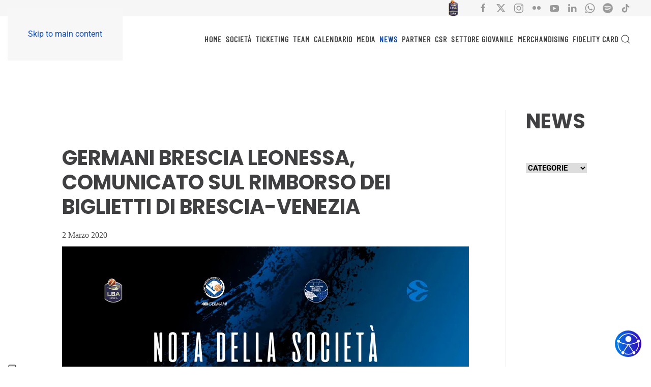

--- FILE ---
content_type: text/html; charset=UTF-8
request_url: https://pallacanestrobrescia.it/2020/03/02/germani-brescia-leonessa-umana-reyer-venezia-top-16-eurocup-2019-2020-rimborso-biglietti/
body_size: 24987
content:
<!DOCTYPE html>
<html lang="it-IT">
    <head><style>img.lazy{min-height:1px}</style><link href="https://pallacanestrobrescia.it/wp-content/plugins/w3-total-cache/pub/js/lazyload.min.js" as="script">
        <meta charset="UTF-8">
        <meta name="viewport" content="width=device-width, initial-scale=1">
        <link rel="icon" href="/wp-content/uploads/2022/11/logo-pallacanestrobrescia-tondo.png" sizes="any">
                <link rel="apple-touch-icon" href="/wp-content/uploads/2022/11/logo-pallacanestrobrescia-tondo.png">
                			<script type="text/javascript" class="_iub_cs_skip">
				var _iub = _iub || {};
				_iub.csConfiguration = _iub.csConfiguration || {};
				_iub.csConfiguration.siteId = "2853534";
				_iub.csConfiguration.cookiePolicyId = "17676897";
			</script>
			<script class="_iub_cs_skip" src="https://cs.iubenda.com/autoblocking/2853534.js"></script>
			<meta name='robots' content='index, follow, max-image-preview:large, max-snippet:-1, max-video-preview:-1' />

	<!-- This site is optimized with the Yoast SEO plugin v25.9 - https://yoast.com/wordpress/plugins/seo/ -->
	<title>Germani Brescia Leonessa, comunicato sul rimborso dei biglietti di Brescia-Venezia - Pallacanestro Brescia</title>
	<link rel="canonical" href="https://pallacanestrobrescia.it/2020/03/02/germani-brescia-leonessa-umana-reyer-venezia-top-16-eurocup-2019-2020-rimborso-biglietti/" />
	<meta property="og:locale" content="it_IT" />
	<meta property="og:type" content="article" />
	<meta property="og:title" content="Germani Brescia Leonessa, comunicato sul rimborso dei biglietti di Brescia-Venezia - Pallacanestro Brescia" />
	<meta property="og:description" content="Considerata la necessità di svolgere a porte chiuse la gara tra Germani Brescia Leonessa e Umana Reyer Venezia, valida per il sesto turno delle Top 16 della 7DAYS EuroCup, Basket Brescia Leonessa comunica che tutti i biglietti acquistati online saranno automaticamente annullati. Il rimborso dell&#8217;importo sarà effettuato sulla carta di credito usata per l&#8217;acquisto entro [&hellip;]" />
	<meta property="og:url" content="https://pallacanestrobrescia.it/2020/03/02/germani-brescia-leonessa-umana-reyer-venezia-top-16-eurocup-2019-2020-rimborso-biglietti/" />
	<meta property="og:site_name" content="Pallacanestro Brescia" />
	<meta property="article:published_time" content="2020-03-02T11:24:50+00:00" />
	<meta property="og:image" content="https://pallacanestrobrescia.it/wp-content/uploads/2020/02/Nota-della-societa-EV-2.jpg" />
	<meta property="og:image:width" content="1600" />
	<meta property="og:image:height" content="740" />
	<meta property="og:image:type" content="image/jpeg" />
	<meta name="author" content="Media" />
	<meta name="twitter:card" content="summary_large_image" />
	<meta name="twitter:label1" content="Scritto da" />
	<meta name="twitter:data1" content="Media" />
	<script type="application/ld+json" class="yoast-schema-graph">{"@context":"https://schema.org","@graph":[{"@type":"WebPage","@id":"https://pallacanestrobrescia.it/2020/03/02/germani-brescia-leonessa-umana-reyer-venezia-top-16-eurocup-2019-2020-rimborso-biglietti/","url":"https://pallacanestrobrescia.it/2020/03/02/germani-brescia-leonessa-umana-reyer-venezia-top-16-eurocup-2019-2020-rimborso-biglietti/","name":"Germani Brescia Leonessa, comunicato sul rimborso dei biglietti di Brescia-Venezia - Pallacanestro Brescia","isPartOf":{"@id":"https://pallacanestrobrescia.it/#website"},"primaryImageOfPage":{"@id":"https://pallacanestrobrescia.it/2020/03/02/germani-brescia-leonessa-umana-reyer-venezia-top-16-eurocup-2019-2020-rimborso-biglietti/#primaryimage"},"image":{"@id":"https://pallacanestrobrescia.it/2020/03/02/germani-brescia-leonessa-umana-reyer-venezia-top-16-eurocup-2019-2020-rimborso-biglietti/#primaryimage"},"thumbnailUrl":"https://pallacanestrobrescia.it/wp-content/uploads/2020/02/Nota-della-societa-EV-2.jpg","datePublished":"2020-03-02T11:24:50+00:00","author":{"@id":"https://pallacanestrobrescia.it/#/schema/person/e78907cf4366f891f7bff2b03af49bf8"},"inLanguage":"it-IT","potentialAction":[{"@type":"ReadAction","target":["https://pallacanestrobrescia.it/2020/03/02/germani-brescia-leonessa-umana-reyer-venezia-top-16-eurocup-2019-2020-rimborso-biglietti/"]}]},{"@type":"ImageObject","inLanguage":"it-IT","@id":"https://pallacanestrobrescia.it/2020/03/02/germani-brescia-leonessa-umana-reyer-venezia-top-16-eurocup-2019-2020-rimborso-biglietti/#primaryimage","url":"https://pallacanestrobrescia.it/wp-content/uploads/2020/02/Nota-della-societa-EV-2.jpg","contentUrl":"https://pallacanestrobrescia.it/wp-content/uploads/2020/02/Nota-della-societa-EV-2.jpg","width":1600,"height":740},{"@type":"WebSite","@id":"https://pallacanestrobrescia.it/#website","url":"https://pallacanestrobrescia.it/","name":"Pallacanestro Brescia","description":"","potentialAction":[{"@type":"SearchAction","target":{"@type":"EntryPoint","urlTemplate":"https://pallacanestrobrescia.it/?s={search_term_string}"},"query-input":{"@type":"PropertyValueSpecification","valueRequired":true,"valueName":"search_term_string"}}],"inLanguage":"it-IT"},{"@type":"Person","@id":"https://pallacanestrobrescia.it/#/schema/person/e78907cf4366f891f7bff2b03af49bf8","name":"Media"}]}</script>
	<!-- / Yoast SEO plugin. -->


<link rel='dns-prefetch' href='//cdn.iubenda.com' />
<link rel='dns-prefetch' href='//static.addtoany.com' />
<link rel='dns-prefetch' href='//stackpath.bootstrapcdn.com' />
<link rel='dns-prefetch' href='//use.fontawesome.com' />
<link rel='dns-prefetch' href='//maxcdn.bootstrapcdn.com' />
<link rel="alternate" type="application/rss+xml" title="Pallacanestro Brescia &raquo; Feed" href="https://pallacanestrobrescia.it/feed/" />
<link rel="alternate" type="application/rss+xml" title="Pallacanestro Brescia &raquo; Feed dei commenti" href="https://pallacanestrobrescia.it/comments/feed/" />
<script>
window._wpemojiSettings = {"baseUrl":"https:\/\/s.w.org\/images\/core\/emoji\/16.0.1\/72x72\/","ext":".png","svgUrl":"https:\/\/s.w.org\/images\/core\/emoji\/16.0.1\/svg\/","svgExt":".svg","source":{"concatemoji":"https:\/\/pallacanestrobrescia.it\/wp-includes\/js\/wp-emoji-release.min.js?ver=6.8.3"}};
/*! This file is auto-generated */
!function(s,n){var o,i,e;function c(e){try{var t={supportTests:e,timestamp:(new Date).valueOf()};sessionStorage.setItem(o,JSON.stringify(t))}catch(e){}}function p(e,t,n){e.clearRect(0,0,e.canvas.width,e.canvas.height),e.fillText(t,0,0);var t=new Uint32Array(e.getImageData(0,0,e.canvas.width,e.canvas.height).data),a=(e.clearRect(0,0,e.canvas.width,e.canvas.height),e.fillText(n,0,0),new Uint32Array(e.getImageData(0,0,e.canvas.width,e.canvas.height).data));return t.every(function(e,t){return e===a[t]})}function u(e,t){e.clearRect(0,0,e.canvas.width,e.canvas.height),e.fillText(t,0,0);for(var n=e.getImageData(16,16,1,1),a=0;a<n.data.length;a++)if(0!==n.data[a])return!1;return!0}function f(e,t,n,a){switch(t){case"flag":return n(e,"\ud83c\udff3\ufe0f\u200d\u26a7\ufe0f","\ud83c\udff3\ufe0f\u200b\u26a7\ufe0f")?!1:!n(e,"\ud83c\udde8\ud83c\uddf6","\ud83c\udde8\u200b\ud83c\uddf6")&&!n(e,"\ud83c\udff4\udb40\udc67\udb40\udc62\udb40\udc65\udb40\udc6e\udb40\udc67\udb40\udc7f","\ud83c\udff4\u200b\udb40\udc67\u200b\udb40\udc62\u200b\udb40\udc65\u200b\udb40\udc6e\u200b\udb40\udc67\u200b\udb40\udc7f");case"emoji":return!a(e,"\ud83e\udedf")}return!1}function g(e,t,n,a){var r="undefined"!=typeof WorkerGlobalScope&&self instanceof WorkerGlobalScope?new OffscreenCanvas(300,150):s.createElement("canvas"),o=r.getContext("2d",{willReadFrequently:!0}),i=(o.textBaseline="top",o.font="600 32px Arial",{});return e.forEach(function(e){i[e]=t(o,e,n,a)}),i}function t(e){var t=s.createElement("script");t.src=e,t.defer=!0,s.head.appendChild(t)}"undefined"!=typeof Promise&&(o="wpEmojiSettingsSupports",i=["flag","emoji"],n.supports={everything:!0,everythingExceptFlag:!0},e=new Promise(function(e){s.addEventListener("DOMContentLoaded",e,{once:!0})}),new Promise(function(t){var n=function(){try{var e=JSON.parse(sessionStorage.getItem(o));if("object"==typeof e&&"number"==typeof e.timestamp&&(new Date).valueOf()<e.timestamp+604800&&"object"==typeof e.supportTests)return e.supportTests}catch(e){}return null}();if(!n){if("undefined"!=typeof Worker&&"undefined"!=typeof OffscreenCanvas&&"undefined"!=typeof URL&&URL.createObjectURL&&"undefined"!=typeof Blob)try{var e="postMessage("+g.toString()+"("+[JSON.stringify(i),f.toString(),p.toString(),u.toString()].join(",")+"));",a=new Blob([e],{type:"text/javascript"}),r=new Worker(URL.createObjectURL(a),{name:"wpTestEmojiSupports"});return void(r.onmessage=function(e){c(n=e.data),r.terminate(),t(n)})}catch(e){}c(n=g(i,f,p,u))}t(n)}).then(function(e){for(var t in e)n.supports[t]=e[t],n.supports.everything=n.supports.everything&&n.supports[t],"flag"!==t&&(n.supports.everythingExceptFlag=n.supports.everythingExceptFlag&&n.supports[t]);n.supports.everythingExceptFlag=n.supports.everythingExceptFlag&&!n.supports.flag,n.DOMReady=!1,n.readyCallback=function(){n.DOMReady=!0}}).then(function(){return e}).then(function(){var e;n.supports.everything||(n.readyCallback(),(e=n.source||{}).concatemoji?t(e.concatemoji):e.wpemoji&&e.twemoji&&(t(e.twemoji),t(e.wpemoji)))}))}((window,document),window._wpemojiSettings);
</script>
<link rel='stylesheet' id='bootstrap-styles-css' href='https://stackpath.bootstrapcdn.com/bootstrap/4.1.2/css/bootstrap.min.css?ver=6.8.3' type='text/css' media='all' />
<link rel='stylesheet' id='font-awesome-css' href='https://use.fontawesome.com/releases/v5.1.0/css/all.css?ver=6.8.3' type='text/css' media='all' />
<link rel='stylesheet' id='slick-css-css' href='https://pallacanestrobrescia.it/wp-content/themes/yootheme-child/assets/css/slick.css?ver=4.4.8.1726659946' type='text/css' media='all' />
<link rel='stylesheet' id='main-css-css' href='https://pallacanestrobrescia.it/wp-content/themes/yootheme-child/assets/css/main.min.css?ver=4.4.8.1726659946' type='text/css' media='all' />
<link rel='stylesheet' id='sbr_styles-css' href='https://pallacanestrobrescia.it/wp-content/plugins/reviews-feed/assets/css/sbr-styles.min.css?ver=2.1.1' type='text/css' media='all' />
<link rel='stylesheet' id='sbi_styles-css' href='https://pallacanestrobrescia.it/wp-content/plugins/instagram-feed/css/sbi-styles.min.css?ver=6.9.1' type='text/css' media='all' />
<style id='wp-emoji-styles-inline-css' type='text/css'>

	img.wp-smiley, img.emoji {
		display: inline !important;
		border: none !important;
		box-shadow: none !important;
		height: 1em !important;
		width: 1em !important;
		margin: 0 0.07em !important;
		vertical-align: -0.1em !important;
		background: none !important;
		padding: 0 !important;
	}
</style>
<link rel='stylesheet' id='wp-block-library-css' href='https://pallacanestrobrescia.it/wp-includes/css/dist/block-library/style.min.css?ver=6.8.3' type='text/css' media='all' />
<style id='classic-theme-styles-inline-css' type='text/css'>
/*! This file is auto-generated */
.wp-block-button__link{color:#fff;background-color:#32373c;border-radius:9999px;box-shadow:none;text-decoration:none;padding:calc(.667em + 2px) calc(1.333em + 2px);font-size:1.125em}.wp-block-file__button{background:#32373c;color:#fff;text-decoration:none}
</style>
<style id='global-styles-inline-css' type='text/css'>
:root{--wp--preset--aspect-ratio--square: 1;--wp--preset--aspect-ratio--4-3: 4/3;--wp--preset--aspect-ratio--3-4: 3/4;--wp--preset--aspect-ratio--3-2: 3/2;--wp--preset--aspect-ratio--2-3: 2/3;--wp--preset--aspect-ratio--16-9: 16/9;--wp--preset--aspect-ratio--9-16: 9/16;--wp--preset--color--black: #000000;--wp--preset--color--cyan-bluish-gray: #abb8c3;--wp--preset--color--white: #ffffff;--wp--preset--color--pale-pink: #f78da7;--wp--preset--color--vivid-red: #cf2e2e;--wp--preset--color--luminous-vivid-orange: #ff6900;--wp--preset--color--luminous-vivid-amber: #fcb900;--wp--preset--color--light-green-cyan: #7bdcb5;--wp--preset--color--vivid-green-cyan: #00d084;--wp--preset--color--pale-cyan-blue: #8ed1fc;--wp--preset--color--vivid-cyan-blue: #0693e3;--wp--preset--color--vivid-purple: #9b51e0;--wp--preset--gradient--vivid-cyan-blue-to-vivid-purple: linear-gradient(135deg,rgba(6,147,227,1) 0%,rgb(155,81,224) 100%);--wp--preset--gradient--light-green-cyan-to-vivid-green-cyan: linear-gradient(135deg,rgb(122,220,180) 0%,rgb(0,208,130) 100%);--wp--preset--gradient--luminous-vivid-amber-to-luminous-vivid-orange: linear-gradient(135deg,rgba(252,185,0,1) 0%,rgba(255,105,0,1) 100%);--wp--preset--gradient--luminous-vivid-orange-to-vivid-red: linear-gradient(135deg,rgba(255,105,0,1) 0%,rgb(207,46,46) 100%);--wp--preset--gradient--very-light-gray-to-cyan-bluish-gray: linear-gradient(135deg,rgb(238,238,238) 0%,rgb(169,184,195) 100%);--wp--preset--gradient--cool-to-warm-spectrum: linear-gradient(135deg,rgb(74,234,220) 0%,rgb(151,120,209) 20%,rgb(207,42,186) 40%,rgb(238,44,130) 60%,rgb(251,105,98) 80%,rgb(254,248,76) 100%);--wp--preset--gradient--blush-light-purple: linear-gradient(135deg,rgb(255,206,236) 0%,rgb(152,150,240) 100%);--wp--preset--gradient--blush-bordeaux: linear-gradient(135deg,rgb(254,205,165) 0%,rgb(254,45,45) 50%,rgb(107,0,62) 100%);--wp--preset--gradient--luminous-dusk: linear-gradient(135deg,rgb(255,203,112) 0%,rgb(199,81,192) 50%,rgb(65,88,208) 100%);--wp--preset--gradient--pale-ocean: linear-gradient(135deg,rgb(255,245,203) 0%,rgb(182,227,212) 50%,rgb(51,167,181) 100%);--wp--preset--gradient--electric-grass: linear-gradient(135deg,rgb(202,248,128) 0%,rgb(113,206,126) 100%);--wp--preset--gradient--midnight: linear-gradient(135deg,rgb(2,3,129) 0%,rgb(40,116,252) 100%);--wp--preset--font-size--small: 13px;--wp--preset--font-size--medium: 20px;--wp--preset--font-size--large: 36px;--wp--preset--font-size--x-large: 42px;--wp--preset--spacing--20: 0.44rem;--wp--preset--spacing--30: 0.67rem;--wp--preset--spacing--40: 1rem;--wp--preset--spacing--50: 1.5rem;--wp--preset--spacing--60: 2.25rem;--wp--preset--spacing--70: 3.38rem;--wp--preset--spacing--80: 5.06rem;--wp--preset--shadow--natural: 6px 6px 9px rgba(0, 0, 0, 0.2);--wp--preset--shadow--deep: 12px 12px 50px rgba(0, 0, 0, 0.4);--wp--preset--shadow--sharp: 6px 6px 0px rgba(0, 0, 0, 0.2);--wp--preset--shadow--outlined: 6px 6px 0px -3px rgba(255, 255, 255, 1), 6px 6px rgba(0, 0, 0, 1);--wp--preset--shadow--crisp: 6px 6px 0px rgba(0, 0, 0, 1);}:where(.is-layout-flex){gap: 0.5em;}:where(.is-layout-grid){gap: 0.5em;}body .is-layout-flex{display: flex;}.is-layout-flex{flex-wrap: wrap;align-items: center;}.is-layout-flex > :is(*, div){margin: 0;}body .is-layout-grid{display: grid;}.is-layout-grid > :is(*, div){margin: 0;}:where(.wp-block-columns.is-layout-flex){gap: 2em;}:where(.wp-block-columns.is-layout-grid){gap: 2em;}:where(.wp-block-post-template.is-layout-flex){gap: 1.25em;}:where(.wp-block-post-template.is-layout-grid){gap: 1.25em;}.has-black-color{color: var(--wp--preset--color--black) !important;}.has-cyan-bluish-gray-color{color: var(--wp--preset--color--cyan-bluish-gray) !important;}.has-white-color{color: var(--wp--preset--color--white) !important;}.has-pale-pink-color{color: var(--wp--preset--color--pale-pink) !important;}.has-vivid-red-color{color: var(--wp--preset--color--vivid-red) !important;}.has-luminous-vivid-orange-color{color: var(--wp--preset--color--luminous-vivid-orange) !important;}.has-luminous-vivid-amber-color{color: var(--wp--preset--color--luminous-vivid-amber) !important;}.has-light-green-cyan-color{color: var(--wp--preset--color--light-green-cyan) !important;}.has-vivid-green-cyan-color{color: var(--wp--preset--color--vivid-green-cyan) !important;}.has-pale-cyan-blue-color{color: var(--wp--preset--color--pale-cyan-blue) !important;}.has-vivid-cyan-blue-color{color: var(--wp--preset--color--vivid-cyan-blue) !important;}.has-vivid-purple-color{color: var(--wp--preset--color--vivid-purple) !important;}.has-black-background-color{background-color: var(--wp--preset--color--black) !important;}.has-cyan-bluish-gray-background-color{background-color: var(--wp--preset--color--cyan-bluish-gray) !important;}.has-white-background-color{background-color: var(--wp--preset--color--white) !important;}.has-pale-pink-background-color{background-color: var(--wp--preset--color--pale-pink) !important;}.has-vivid-red-background-color{background-color: var(--wp--preset--color--vivid-red) !important;}.has-luminous-vivid-orange-background-color{background-color: var(--wp--preset--color--luminous-vivid-orange) !important;}.has-luminous-vivid-amber-background-color{background-color: var(--wp--preset--color--luminous-vivid-amber) !important;}.has-light-green-cyan-background-color{background-color: var(--wp--preset--color--light-green-cyan) !important;}.has-vivid-green-cyan-background-color{background-color: var(--wp--preset--color--vivid-green-cyan) !important;}.has-pale-cyan-blue-background-color{background-color: var(--wp--preset--color--pale-cyan-blue) !important;}.has-vivid-cyan-blue-background-color{background-color: var(--wp--preset--color--vivid-cyan-blue) !important;}.has-vivid-purple-background-color{background-color: var(--wp--preset--color--vivid-purple) !important;}.has-black-border-color{border-color: var(--wp--preset--color--black) !important;}.has-cyan-bluish-gray-border-color{border-color: var(--wp--preset--color--cyan-bluish-gray) !important;}.has-white-border-color{border-color: var(--wp--preset--color--white) !important;}.has-pale-pink-border-color{border-color: var(--wp--preset--color--pale-pink) !important;}.has-vivid-red-border-color{border-color: var(--wp--preset--color--vivid-red) !important;}.has-luminous-vivid-orange-border-color{border-color: var(--wp--preset--color--luminous-vivid-orange) !important;}.has-luminous-vivid-amber-border-color{border-color: var(--wp--preset--color--luminous-vivid-amber) !important;}.has-light-green-cyan-border-color{border-color: var(--wp--preset--color--light-green-cyan) !important;}.has-vivid-green-cyan-border-color{border-color: var(--wp--preset--color--vivid-green-cyan) !important;}.has-pale-cyan-blue-border-color{border-color: var(--wp--preset--color--pale-cyan-blue) !important;}.has-vivid-cyan-blue-border-color{border-color: var(--wp--preset--color--vivid-cyan-blue) !important;}.has-vivid-purple-border-color{border-color: var(--wp--preset--color--vivid-purple) !important;}.has-vivid-cyan-blue-to-vivid-purple-gradient-background{background: var(--wp--preset--gradient--vivid-cyan-blue-to-vivid-purple) !important;}.has-light-green-cyan-to-vivid-green-cyan-gradient-background{background: var(--wp--preset--gradient--light-green-cyan-to-vivid-green-cyan) !important;}.has-luminous-vivid-amber-to-luminous-vivid-orange-gradient-background{background: var(--wp--preset--gradient--luminous-vivid-amber-to-luminous-vivid-orange) !important;}.has-luminous-vivid-orange-to-vivid-red-gradient-background{background: var(--wp--preset--gradient--luminous-vivid-orange-to-vivid-red) !important;}.has-very-light-gray-to-cyan-bluish-gray-gradient-background{background: var(--wp--preset--gradient--very-light-gray-to-cyan-bluish-gray) !important;}.has-cool-to-warm-spectrum-gradient-background{background: var(--wp--preset--gradient--cool-to-warm-spectrum) !important;}.has-blush-light-purple-gradient-background{background: var(--wp--preset--gradient--blush-light-purple) !important;}.has-blush-bordeaux-gradient-background{background: var(--wp--preset--gradient--blush-bordeaux) !important;}.has-luminous-dusk-gradient-background{background: var(--wp--preset--gradient--luminous-dusk) !important;}.has-pale-ocean-gradient-background{background: var(--wp--preset--gradient--pale-ocean) !important;}.has-electric-grass-gradient-background{background: var(--wp--preset--gradient--electric-grass) !important;}.has-midnight-gradient-background{background: var(--wp--preset--gradient--midnight) !important;}.has-small-font-size{font-size: var(--wp--preset--font-size--small) !important;}.has-medium-font-size{font-size: var(--wp--preset--font-size--medium) !important;}.has-large-font-size{font-size: var(--wp--preset--font-size--large) !important;}.has-x-large-font-size{font-size: var(--wp--preset--font-size--x-large) !important;}
:where(.wp-block-post-template.is-layout-flex){gap: 1.25em;}:where(.wp-block-post-template.is-layout-grid){gap: 1.25em;}
:where(.wp-block-columns.is-layout-flex){gap: 2em;}:where(.wp-block-columns.is-layout-grid){gap: 2em;}
:root :where(.wp-block-pullquote){font-size: 1.5em;line-height: 1.6;}
</style>
<link rel='stylesheet' id='contact-form-7-css' href='https://pallacanestrobrescia.it/wp-content/plugins/contact-form-7/includes/css/styles.css?ver=6.1.1' type='text/css' media='all' />
<link rel='stylesheet' id='cff-css' href='https://pallacanestrobrescia.it/wp-content/plugins/custom-facebook-feed/assets/css/cff-style.min.css?ver=4.3.2' type='text/css' media='all' />
<link rel='stylesheet' id='sb-font-awesome-css' href='https://maxcdn.bootstrapcdn.com/font-awesome/4.7.0/css/font-awesome.min.css?ver=6.8.3' type='text/css' media='all' />
<link rel='stylesheet' id='chld_thm_cfg_child-css' href='https://pallacanestrobrescia.it/wp-content/themes/yootheme-child/style.css?ver=4.4.8.1726659946' type='text/css' media='all' />
<link rel='stylesheet' id='addtoany-css' href='https://pallacanestrobrescia.it/wp-content/plugins/add-to-any/addtoany.min.css?ver=1.16' type='text/css' media='all' />
<link rel='stylesheet' id='__EPYT__style-css' href='https://pallacanestrobrescia.it/wp-content/plugins/youtube-embed-plus/styles/ytprefs.min.css?ver=14.2.3' type='text/css' media='all' />
<style id='__EPYT__style-inline-css' type='text/css'>

                .epyt-gallery-thumb {
                        width: 33.333%;
                }
                
</style>
<link href="https://pallacanestrobrescia.it/wp-content/themes/yootheme/css/theme.1.css?ver=1765370665" rel="stylesheet">
<script src="https://pallacanestrobrescia.it/wp-includes/js/jquery/jquery.min.js?ver=3.7.1" id="jquery-core-js"></script>
<script src="https://pallacanestrobrescia.it/wp-includes/js/jquery/jquery-migrate.min.js?ver=3.4.1" id="jquery-migrate-js"></script>
<script src="https://pallacanestrobrescia.it/wp-content/themes/yootheme-child/assets/js/lib/slick.min.js?ver=6.8.3" id="slick-js-js"></script>

<script  type="text/javascript" class=" _iub_cs_skip" id="iubenda-head-inline-scripts-0">
var _iub = _iub || [];
_iub.csConfiguration = {"floatingPreferencesButtonDisplay":"anchored-bottom-left","floatingPreferencesButtonIcon":false,"perPurposeConsent":true,"siteId":2853534,"cookiePolicyId":17676897,"banner":{"acceptButtonCaptionColor":"#FFFFFF","acceptButtonColor":"#9DC155","acceptButtonDisplay":true,"backgroundColor":"#FFFFFF","brandBackgroundColor":"#FFFFFF","brandTextColor":"#000000","closeButtonRejects":true,"customizeButtonCaptionColor":"#000000","customizeButtonColor":"#F3F3F3","customizeButtonDisplay":true,"explicitWithdrawal":true,"fontSizeBody":"12px","fontSizeCloseButton":"18px","listPurposes":true,"logo":"[data-uri]","position":"float-bottom-right","rejectButtonCaptionColor":"#FFFFFF","rejectButtonColor":"#9DC155","rejectButtonDisplay":true,"showPurposesToggles":true,"textColor":"#000000"}};
_iub.csLangConfiguration = {"it":{"cookiePolicyId":17676897}};
</script>
<script  type="text/javascript" charset="UTF-8" async="" class=" _iub_cs_skip" src="//cdn.iubenda.com/cs/iubenda_cs.js?ver=3.12.4" id="iubenda-head-scripts-1-js"></script>
<script id="addtoany-core-js-before">
window.a2a_config=window.a2a_config||{};a2a_config.callbacks=[];a2a_config.overlays=[];a2a_config.templates={};a2a_localize = {
	Share: "Condividi",
	Save: "Salva",
	Subscribe: "Abbonati",
	Email: "Email",
	Bookmark: "Segnalibro",
	ShowAll: "espandi",
	ShowLess: "comprimi",
	FindServices: "Trova servizi",
	FindAnyServiceToAddTo: "Trova subito un servizio da aggiungere",
	PoweredBy: "Powered by",
	ShareViaEmail: "Condividi via email",
	SubscribeViaEmail: "Iscriviti via email",
	BookmarkInYourBrowser: "Aggiungi ai segnalibri",
	BookmarkInstructions: "Premi Ctrl+D o \u2318+D per mettere questa pagina nei preferiti",
	AddToYourFavorites: "Aggiungi ai favoriti",
	SendFromWebOrProgram: "Invia da qualsiasi indirizzo email o programma di posta elettronica",
	EmailProgram: "Programma di posta elettronica",
	More: "Di più&#8230;",
	ThanksForSharing: "Grazie per la condivisione!",
	ThanksForFollowing: "Thanks for following!"
};
</script>
<script defer src="https://static.addtoany.com/menu/page.js" id="addtoany-core-js"></script>
<script defer src="https://pallacanestrobrescia.it/wp-content/plugins/add-to-any/addtoany.min.js?ver=1.1" id="addtoany-jquery-js"></script>
<script id="__ytprefs__-js-extra">
var _EPYT_ = {"ajaxurl":"https:\/\/pallacanestrobrescia.it\/wp-admin\/admin-ajax.php","security":"b0577999a2","gallery_scrolloffset":"20","eppathtoscripts":"https:\/\/pallacanestrobrescia.it\/wp-content\/plugins\/youtube-embed-plus\/scripts\/","eppath":"https:\/\/pallacanestrobrescia.it\/wp-content\/plugins\/youtube-embed-plus\/","epresponsiveselector":"[\"iframe.__youtube_prefs_widget__\"]","epdovol":"1","version":"14.2.3","evselector":"iframe.__youtube_prefs__[src], iframe[src*=\"youtube.com\/embed\/\"], iframe[src*=\"youtube-nocookie.com\/embed\/\"]","ajax_compat":"","maxres_facade":"eager","ytapi_load":"light","pause_others":"","stopMobileBuffer":"1","facade_mode":"","not_live_on_channel":""};
</script>
<script src="https://pallacanestrobrescia.it/wp-content/plugins/youtube-embed-plus/scripts/ytprefs.min.js?ver=14.2.3" id="__ytprefs__-js"></script>
<link rel="https://api.w.org/" href="https://pallacanestrobrescia.it/wp-json/" /><link rel="alternate" title="JSON" type="application/json" href="https://pallacanestrobrescia.it/wp-json/wp/v2/posts/119222" /><link rel="EditURI" type="application/rsd+xml" title="RSD" href="https://pallacanestrobrescia.it/xmlrpc.php?rsd" />
<meta name="generator" content="WordPress 6.8.3" />
<link rel='shortlink' href='https://pallacanestrobrescia.it/?p=119222' />
<link rel="alternate" title="oEmbed (JSON)" type="application/json+oembed" href="https://pallacanestrobrescia.it/wp-json/oembed/1.0/embed?url=https%3A%2F%2Fpallacanestrobrescia.it%2F2020%2F03%2F02%2Fgermani-brescia-leonessa-umana-reyer-venezia-top-16-eurocup-2019-2020-rimborso-biglietti%2F" />
<link rel="alternate" title="oEmbed (XML)" type="text/xml+oembed" href="https://pallacanestrobrescia.it/wp-json/oembed/1.0/embed?url=https%3A%2F%2Fpallacanestrobrescia.it%2F2020%2F03%2F02%2Fgermani-brescia-leonessa-umana-reyer-venezia-top-16-eurocup-2019-2020-rimborso-biglietti%2F&#038;format=xml" />

<!-- This site is using AdRotate v5.15.1 to display their advertisements - https://ajdg.solutions/ -->
<!-- AdRotate CSS -->
<style type="text/css" media="screen">
	.g { margin:0px; padding:0px; overflow:hidden; line-height:1; zoom:1; }
	.g img { height:auto; }
	.g-col { position:relative; float:left; }
	.g-col:first-child { margin-left: 0; }
	.g-col:last-child { margin-right: 0; }
	@media only screen and (max-width: 480px) {
		.g-col, .g-dyn, .g-single { width:100%; margin-left:0; margin-right:0; }
	}
</style>
<!-- /AdRotate CSS -->

<!-- FAVHERO FAVICON START --><!-- NO FAVICONS SET --><!-- FAVHERO FAVICON END --><!-- HFCM by 99 Robots - Snippet # 1: Google Analytics -->
<!-- Google tag (gtag.js) -->
<script async src="https://www.googletagmanager.com/gtag/js?id=G-96EV7TFPQ9"></script>
<script>
  window.dataLayer = window.dataLayer || [];
  function gtag(){dataLayer.push(arguments);}
  gtag('js', new Date());


  gtag('config', 'G-96EV7TFPQ9');
</script>
<!-- /end HFCM by 99 Robots -->
<script src="https://pallacanestrobrescia.it/wp-content/themes/yootheme/vendor/assets/uikit/dist/js/uikit.min.js?ver=4.5.32"></script>
<script src="https://pallacanestrobrescia.it/wp-content/themes/yootheme/vendor/assets/uikit/dist/js/uikit-icons-nioh-studio.min.js?ver=4.5.32"></script>
<script src="https://pallacanestrobrescia.it/wp-content/themes/yootheme/js/theme.js?ver=4.5.32"></script>
<script>window.yootheme ||= {}; var $theme = yootheme.theme = {"i18n":{"close":{"label":"Chiudi","0":"yootheme"},"totop":{"label":"Back to top","0":"yootheme"},"marker":{"label":"Open","0":"yootheme"},"navbarToggleIcon":{"label":"Apri menu","0":"yootheme"},"paginationPrevious":{"label":"Pagina precedente","0":"yootheme"},"paginationNext":{"label":"Pagina successiva","0":"yootheme"},"searchIcon":{"toggle":"Open Search","submit":"Submit Search"},"slider":{"next":"Next slide","previous":"Previous slide","slideX":"Slide %s","slideLabel":"%s of %s"},"slideshow":{"next":"Next slide","previous":"Previous slide","slideX":"Slide %s","slideLabel":"%s of %s"},"lightboxPanel":{"next":"Next slide","previous":"Previous slide","slideLabel":"%s of %s","close":"Close"}}};</script>
<script>jQuery(function() {
    jQuery('.uk-navbar-nav a, .uk-nav a').each(function() {
        if (location.hostname == this.hostname && location.pathname == this.pathname) {
            UIkit.scroll(this, {offset: 90});
            UIkit.util.on(this, 'beforescroll', function() {
                UIkit.offcanvas('#tm-mobile').hide();
            });
        }
    });
});

<!-- Script per aggiungere etichette accessibili ai link invisibili nei riquadri blog -->
<script>
document.addEventListener('DOMContentLoaded', function () {
  document.querySelectorAll('a.uk-position-cover').forEach(link => {
    if (!link.getAttribute('aria-label')) {
      const title = link.closest('article')?.querySelector('h2, h3')?.textContent?.trim();
      if (title) {
        link.setAttribute('aria-label', title);
        link.setAttribute('title', title);
      }
    }
  });
});</script><link rel="icon" href="https://pallacanestrobrescia.it/wp-content/uploads/2024/10/cropped-logo-32x32.png" sizes="32x32" />
<link rel="icon" href="https://pallacanestrobrescia.it/wp-content/uploads/2024/10/cropped-logo-192x192.png" sizes="192x192" />
<link rel="apple-touch-icon" href="https://pallacanestrobrescia.it/wp-content/uploads/2024/10/cropped-logo-180x180.png" />
<meta name="msapplication-TileImage" content="https://pallacanestrobrescia.it/wp-content/uploads/2024/10/cropped-logo-270x270.png" />
        
        <script type="text/javascript">
            (function($){

                $(document).on('ready',function() {

                    lastNewsSectionSlickElement = $('#last-news-section #carousel-news-box .inner').slick({
                        lazyLoad: 'ondemand',
                        slidesToShow: 4,
                        slidesToScroll: 1,
                        prevArrow: $('#last-news-section .slick-prev'),
                        nextArrow: $('#last-news-section .slick-next'),
                        //centerMode: true,
                        variableWidth: true,
                        infinite: true,
                    });

                    $('.flickr-last-galleries').slick({
                        lazyLoad: 'ondemand',
                        slidesToShow: 3,
                        slidesToScroll: 3,
                        prevArrow: '<button class="slick-prev slick-arrow" aria-label="Previous" type="button"></button>',
                        nextArrow: '<button class="slick-next slick-arrow" aria-label="Next" type="button"></button>',
                        centerMode: false,
                        responsive: [
                            {
                                breakpoint: 1024,
                                settings: {
                                    slidesToShow: 1,
                                    slidesToScroll: 1,
                                    centerMode: true,
                                }
                            },
                        ]
                    });

                    // $('.post-preview-card2').click(function(){
                    //     if($(this).attr('data-href') != ''){
                    //         location.href = $(this).attr('data-href')
                    //     }
                    // })

                    $('#last-news-section #carousel-news-box .inner .post-preview-card2').click(function(){
                        if($(this).attr('href') != '') {
                            window.location.href = $(this).data('href');
                        }
                    });
                });
            })(jQuery);
        </script>
    </head>
    <body class="wp-singular post-template-default single single-post postid-119222 single-format-standard wp-theme-yootheme wp-child-theme-yootheme-child  do-etfw">

        
        <div class="uk-hidden-visually uk-notification uk-notification-top-left uk-width-auto">
            <div class="uk-notification-message">
                <a href="#tm-main">Skip to main content</a>
            </div>
        </div>

        
        
        <div class="tm-page">

                        


<header class="tm-header-mobile uk-hidden@m" role="presentation" >


    
        <div class="uk-navbar-container">

            <div class="uk-container uk-container-expand">
                <nav class="uk-navbar" uk-navbar="{&quot;align&quot;:&quot;left&quot;,&quot;container&quot;:&quot;.tm-header-mobile&quot;,&quot;boundary&quot;:&quot;.tm-header-mobile .uk-navbar-container&quot;}" aria-label="Navigazione mobile">

                                        <div class="uk-navbar-left ">

                        
                                                    <a uk-toggle href="#tm-dialog-mobile" class="uk-navbar-toggle">

        
        <div uk-navbar-toggle-icon></div>

        
    </a>                        
                        
                    </div>
                    
                                        <div class="uk-navbar-center">

                                                    <a href="https://pallacanestrobrescia.it/" aria-label="Torna alla Home" class="uk-logo uk-navbar-item">
    <img alt="Germani - Pallacanestro Brescia" loading="eager" width="80" src="/wp-content/uploads/2025/07/logo-germani-pallacanestrobrescia-web.png"></a>                        
                        
                    </div>
                    
                    
                </nav>
            </div>

        </div>

    



        <div id="tm-dialog-mobile" uk-offcanvas="container: true; overlay: true" mode="slide">
        <div class="uk-offcanvas-bar uk-flex uk-flex-column">

                        <button class="uk-offcanvas-close uk-close-large" type="button" uk-close uk-toggle="cls: uk-close-large; mode: media; media: @s"></button>
            
                        <div class="uk-margin-auto-bottom">
                
<div class="uk-grid uk-child-width-1-1" uk-grid>    <div>
<div class="uk-panel widget widget_nav_menu" id="nav_menu-7">

    
    
<ul class="uk-nav uk-nav-default uk-nav-accordion" uk-nav="targets: &gt; .js-accordion" uk-scrollspy-nav="closest: li; scroll: true;">
    
	<li class="menu-item menu-item-type-post_type menu-item-object-page menu-item-home"><a href="https://pallacanestrobrescia.it/">HOME</a></li>
	<li class="menu-item menu-item-type-post_type menu-item-object-page menu-item-has-children uk-parent"><a href="https://pallacanestrobrescia.it/societa/">SOCIETÁ <span uk-nav-parent-icon></span></a>
	<ul class="uk-nav-sub">

		<li class="menu-item menu-item-type-post_type menu-item-object-page"><a href="https://pallacanestrobrescia.it/la-nostra-storia/">LA NOSTRA STORIA</a></li>
		<li class="menu-item menu-item-type-post_type menu-item-object-page"><a href="https://pallacanestrobrescia.it/societa/">ORGANIGRAMMA</a></li>
		<li class="menu-item menu-item-type-post_type menu-item-object-page"><a href="https://pallacanestrobrescia.it/trasparenza/">TRASPARENZA</a></li></ul></li>
	<li class="menu-item menu-item-type-custom menu-item-object-custom menu-item-has-children uk-parent"><a target="_blank">TICKETING <span uk-nav-parent-icon></span></a>
	<ul class="uk-nav-sub">

		<li class="menu-item menu-item-type-custom menu-item-object-custom"><a href="https://pallacanestrobrescia.vivaticket.it/">BIGLIETTI</a></li>
		<li class="menu-item menu-item-type-post_type menu-item-object-page"><a href="https://pallacanestrobrescia.it/utilizzo-abbonamenti/">UTILIZZO ABBONAMENTI</a></li>
		<li class="menu-item menu-item-type-post_type menu-item-object-page"><a href="https://pallacanestrobrescia.it/press-area/">PRESS AREA</a></li>
		<li class="menu-item menu-item-type-post_type menu-item-object-page"><a href="https://pallacanestrobrescia.it/accreditamento-disabili/">ACCREDITAMENTO DISABILI</a></li>
		<li class="menu-item menu-item-type-post_type menu-item-object-page"><a href="https://pallacanestrobrescia.it/regolamento/">REGOLAMENTO</a></li></ul></li>
	<li class="menu-item menu-item-type-post_type menu-item-object-page menu-item-has-children uk-parent"><a href="https://pallacanestrobrescia.it/team/">TEAM <span uk-nav-parent-icon></span></a>
	<ul class="uk-nav-sub">

		<li class="menu-item menu-item-type-post_type menu-item-object-page"><a href="https://pallacanestrobrescia.it/team/">PRIMA SQUADRA</a></li>
		<li class="menu-item menu-item-type-post_type menu-item-object-page"><a href="https://pallacanestrobrescia.it/staff-tecnico/">STAFF</a></li></ul></li>
	<li class="menu-item menu-item-type-custom menu-item-object-custom menu-item-has-children js-accordion uk-parent"><a href>CALENDARIO <span uk-nav-parent-icon></span></a>
	<ul class="uk-nav-sub">

		<li class="menu-item menu-item-type-post_type menu-item-object-page"><a href="https://pallacanestrobrescia.it/calendario-serie-a/">CALENDARIO LBA</a></li></ul></li>
	<li class="menu-item menu-item-type-custom menu-item-object-custom menu-item-has-children js-accordion uk-parent"><a href>MEDIA <span uk-nav-parent-icon></span></a>
	<ul class="uk-nav-sub">

		<li class="menu-item menu-item-type-custom menu-item-object-custom"><a href="https://www.flickr.com/photos/basketbrescialeonessa/albums" target="_blank">FOTO</a></li>
		<li class="menu-item menu-item-type-custom menu-item-object-custom"><a href="https://www.youtube.com/@PallacanestroBrescia" target="_blank">VIDEO</a></li>
		<li class="menu-item menu-item-type-custom menu-item-object-custom"><a href="https://pallacanestrobrescia.it/wp-content/uploads/2025/12/MATCH-PROGRAMME-7.pdf" target="_blank">MATCH PROGRAMME</a></li></ul></li>
	<li class="menu-item menu-item-type-post_type menu-item-object-page current_page_parent uk-active"><a href="https://pallacanestrobrescia.it/news/">NEWS</a></li>
	<li class="menu-item menu-item-type-post_type menu-item-object-page menu-item-has-children uk-parent"><a href="https://pallacanestrobrescia.it/partner/">PARTNER <span uk-nav-parent-icon></span></a>
	<ul class="uk-nav-sub">

		<li class="menu-item menu-item-type-post_type menu-item-object-page"><a href="https://pallacanestrobrescia.it/partner/serie-a/">SERIE A</a></li>
		<li class="menu-item menu-item-type-post_type menu-item-object-page"><a href="https://pallacanestrobrescia.it/partner/youth/">SETTORE GIOVANILE</a></li>
		<li class="menu-item menu-item-type-custom menu-item-object-custom"><a href="https://sponsor.pallacanestrobrescia.it/">DIVENTA SPONSOR</a></li></ul></li>
	<li class="menu-item menu-item-type-post_type menu-item-object-page"><a href="https://pallacanestrobrescia.it/charity/">CSR</a></li>
	<li class="menu-item menu-item-type-custom menu-item-object-custom menu-item-has-children js-accordion uk-parent"><a href>SETTORE GIOVANILE <span uk-nav-parent-icon></span></a>
	<ul class="uk-nav-sub">

		<li class="menu-item menu-item-type-custom menu-item-object-custom"><a href="/category/giovanili/">NEWS</a></li>
		<li class="menu-item menu-item-type-post_type menu-item-object-page"><a href="https://pallacanestrobrescia.it/youth/staff/">STAFF</a></li>
		<li class="menu-item menu-item-type-post_type menu-item-object-page menu-item-has-children uk-parent"><a href="https://pallacanestrobrescia.it/youth/le-giovanili/">Le SQUADRE</a>
		<ul>

			<li class="menu-item menu-item-type-post_type menu-item-object-page menu-item-has-children uk-parent"><a href="https://pallacanestrobrescia.it/youth/le-giovanili/under-19-eccellenza/">UNDER 19 ECCELLENZA</a>
			<ul>

				<li class="menu-item menu-item-type-post_type menu-item-object-page"><a href="https://pallacanestrobrescia.it/calendario-u19-eccellenza/">CALENDARIO</a></li>
				<li class="menu-item menu-item-type-post_type menu-item-object-page"><a href="https://pallacanestrobrescia.it/calendario-seriec/">CALENDARIO SERIE C</a></li></ul></li>
			<li class="menu-item menu-item-type-post_type menu-item-object-page menu-item-has-children uk-parent"><a href="https://pallacanestrobrescia.it/youth/le-giovanili/under19silver/">UNDER 19 SILVER</a>
			<ul>

				<li class="menu-item menu-item-type-post_type menu-item-object-page"><a href="https://pallacanestrobrescia.it/calendari-settore-giovanile/calendario-under-19silver/">CALENDARIO</a></li></ul></li>
			<li class="menu-item menu-item-type-post_type menu-item-object-page menu-item-has-children uk-parent"><a href="https://pallacanestrobrescia.it/youth/le-giovanili/under-17-eccellenza/">UNDER 17 ECCELLENZA</a>
			<ul>

				<li class="menu-item menu-item-type-post_type menu-item-object-page"><a href="https://pallacanestrobrescia.it/calendario-under-17-eccellenza/">CALENDARIO</a></li></ul></li>
			<li class="menu-item menu-item-type-post_type menu-item-object-page menu-item-has-children uk-parent"><a href="https://pallacanestrobrescia.it/youth/le-giovanili/under-17-silver/">UNDER 17 SILVER</a>
			<ul>

				<li class="menu-item menu-item-type-post_type menu-item-object-page"><a href="https://pallacanestrobrescia.it/calendario-under-17-silver/">CALENDARIO</a></li></ul></li>
			<li class="menu-item menu-item-type-post_type menu-item-object-page menu-item-has-children uk-parent"><a href="https://pallacanestrobrescia.it/youth/le-giovanili/under-15-eccellenza/">UNDER 15 ECCELLENZA</a>
			<ul>

				<li class="menu-item menu-item-type-post_type menu-item-object-page"><a href="https://pallacanestrobrescia.it/calendario-under-15-eccellenza/">CALENDARIO</a></li></ul></li>
			<li class="menu-item menu-item-type-post_type menu-item-object-page menu-item-has-children uk-parent"><a href="https://pallacanestrobrescia.it/youth/le-giovanili/under-14gold/">UNDER 14</a>
			<ul>

				<li class="menu-item menu-item-type-post_type menu-item-object-page"><a href="https://pallacanestrobrescia.it/calendario-under-14-gold/">CALENDARIO</a></li></ul></li>
			<li class="menu-item menu-item-type-post_type menu-item-object-page menu-item-has-children uk-parent"><a href="https://pallacanestrobrescia.it/youth/le-giovanili/under-13/">UNDER 13</a>
			<ul>

				<li class="menu-item menu-item-type-post_type menu-item-object-page"><a href="https://pallacanestrobrescia.it/calendario-under-13gold/">CALENDARIO</a></li></ul></li>
			<li class="menu-item menu-item-type-post_type menu-item-object-page menu-item-has-children uk-parent"><a href="https://pallacanestrobrescia.it/under-12/">UNDER 12</a>
			<ul>

				<li class="menu-item menu-item-type-post_type menu-item-object-page"><a href="https://pallacanestrobrescia.it/calendario-under-13regionale/">CALENDARIO U13 SILVER</a></li>
				<li class="menu-item menu-item-type-post_type menu-item-object-page"><a href="https://pallacanestrobrescia.it/calendario-under-12/">CALENDARIO U12</a></li></ul></li></ul></li>
		<li class="menu-item menu-item-type-post_type menu-item-object-page menu-item-has-children uk-parent"><a href="https://pallacanestrobrescia.it/minibasket/">MINIBASKET</a>
		<ul>

			<li class="menu-item menu-item-type-post_type menu-item-object-page"><a href="https://pallacanestrobrescia.it/minibasket-canossi/">CANOSSI</a></li>
			<li class="menu-item menu-item-type-post_type menu-item-object-page"><a href="https://pallacanestrobrescia.it/centrosportivosanfilippo/">CENTRO SPORTIVO SAN FILIPPO</a></li>
			<li class="menu-item menu-item-type-post_type menu-item-object-page"><a href="https://pallacanestrobrescia.it/minibasket-lasslonati/">LAAS LONATI ANGLO-AMERICAN SCHOOL</a></li>
			<li class="menu-item menu-item-type-post_type menu-item-object-page"><a href="https://pallacanestrobrescia.it/minibasket-palaleonessa/">PALALEONESSA A2A</a></li>
			<li class="menu-item menu-item-type-post_type menu-item-object-page"><a href="https://pallacanestrobrescia.it/minibasket-polivalente/">POLIVALENTE</a></li>
			<li class="menu-item menu-item-type-post_type menu-item-object-page"><a href="https://pallacanestrobrescia.it/minibasket-ugolini/">UGOLINI</a></li>
			<li class="menu-item menu-item-type-post_type menu-item-object-page"><a href="https://pallacanestrobrescia.it/verrocchio-2/">VERROCCHIO</a></li>
			<li class="menu-item menu-item-type-post_type menu-item-object-page"><a href="https://pallacanestrobrescia.it/calendario-trofeoesordienti/">CALENDARIO TROFEO ESORDIENTI</a></li>
			<li class="menu-item menu-item-type-post_type menu-item-object-page"><a href="https://pallacanestrobrescia.it/calendario-trofeoesordientiopen/">CALENDARIO TROFEO ESORDIENTI OPEN</a></li>
			<li class="menu-item menu-item-type-post_type menu-item-object-page"><a href="https://pallacanestrobrescia.it/calendario-aquilottibig/">CALENDARIO AQUILOTTI BIG</a></li>
			<li class="menu-item menu-item-type-post_type menu-item-object-page"><a href="https://pallacanestrobrescia.it/calendario-aquilottiopen/">CALENDARIO AQUILOTTI OPEN</a></li>
			<li class="menu-item menu-item-type-post_type menu-item-object-page"><a href="https://pallacanestrobrescia.it/calendario-aquilottismall/">CALENDARIO AQUILOTTI SMALL</a></li>
			<li class="menu-item menu-item-type-post_type menu-item-object-page"><a href="https://pallacanestrobrescia.it/calendario-scoiattolismall/">CALENDARIO SCOIATTOLI SMALL</a></li>
			<li class="menu-item menu-item-type-post_type menu-item-object-page"><a href="https://pallacanestrobrescia.it/calendario-scoiattolibig/">CALENDARIO SCOIATTOLI BIG</a></li></ul></li>
		<li class="menu-item menu-item-type-post_type menu-item-object-page menu-item-has-children uk-parent"><a href="https://pallacanestrobrescia.it/youth/minibasket/babybasket/">BABY BASKET</a>
		<ul>

			<li class="menu-item menu-item-type-post_type menu-item-object-page"><a href="https://pallacanestrobrescia.it/polivalente/">POLIVALENTE</a></li>
			<li class="menu-item menu-item-type-post_type menu-item-object-page"><a href="https://pallacanestrobrescia.it/baby-basket-ugolini/">UGOLINI</a></li></ul></li>
		<li class="menu-item menu-item-type-post_type menu-item-object-page menu-item-has-children uk-parent"><a href="https://pallacanestrobrescia.it/youth/academy/">ACADEMY</a>
		<ul>

			<li class="menu-item menu-item-type-post_type menu-item-object-page"><a href="https://pallacanestrobrescia.it/vision-academy/">VISION</a></li>
			<li class="menu-item menu-item-type-post_type menu-item-object-page"><a href="https://pallacanestrobrescia.it/progetto-academy/">PROGETTO</a></li></ul></li>
		<li class="menu-item menu-item-type-custom menu-item-object-custom"><a href="https://pallacanestrobrescia.it/wp-content/uploads/2025/10/A.S.D.-BRESCIA-ACADEMY-Codice-Etico.pdf">CODICE ETICO</a></li>
		<li class="menu-item menu-item-type-custom menu-item-object-custom"><a href="https://pallacanestrobrescia.it/wp-content/uploads/2025/10/1.-A.S.D.-BRESCIA-ACADEMY-Modello-organizzativo-safeguarding.pdf">MODELLO ORGANIZZATIVO SAFEGUARDING</a></li></ul></li>
	<li class="menu-item menu-item-type-custom menu-item-object-custom"><a href="https://pallacanestrobrescia.check-point.it/">MERCHANDISING</a></li>
	<li class="menu-item menu-item-type-post_type menu-item-object-page"><a href="https://pallacanestrobrescia.it/fidelity-card/">Fidelity Card</a></li></ul>

</div>
</div>    <div>
<div class="uk-panel widget widget_search" id="search-5">

    
    

    <form id="search-0" action="https://pallacanestrobrescia.it/" method="get" role="search" class="uk-search uk-search-default uk-width-1-1"><span uk-search-icon></span><input name="s" placeholder="Cerca" required aria-label="Cerca" type="search" class="uk-search-input"></form>
    

</div>
</div></div>            </div>
            
            
        </div>
    </div>
    
    
    

</div>


  <div role="navigation">
<div class="tm-toolbar tm-toolbar-default uk-visible@m">
    <div class="uk-container uk-flex uk-flex-middle uk-container-expand">

        
                <div class="uk-margin-auto-left">
            <div class="uk-grid-medium uk-child-width-auto uk-flex-middle" uk-grid="margin: uk-margin-small-top">
                <div>
<div class="uk-panel widget widget_custom_html" id="custom_html-7">

    
    <div class="textwidget custom-html-widget"><a href="http://www.legabasket.it/" target="_blank" rel="noopener"><img class="alignmiddle wp-image-150193 lazy" src="data:image/svg+xml,%3Csvg%20xmlns='http://www.w3.org/2000/svg'%20viewBox='0%200%2018%2030'%3E%3C/svg%3E" data-src="https://pallacanestrobrescia.it/wp-content/uploads/2024/10/lba-ok.png" alt="Logo di Lega Basket" width="18" height="30" /></a></div>
</div>
</div><div>
<div class="uk-panel">

    
    <ul class="uk-grid uk-flex-inline uk-flex-middle uk-flex-nowrap uk-grid-small">                    <li><a href="https://www.facebook.com/pallacanestrobrescia" class="uk-preserve-width uk-icon-link" rel="noreferrer" target="_blank" aria-label="Collegamento all'account social facebook di Pallacanestro Brescia"><span uk-icon="icon: facebook;"></span></a></li>
                    <li><a href="https://twitter.com/GermaniBrescia" class="uk-preserve-width uk-icon-link" rel="noreferrer" target="_blank" aria-label="Collegamento all'account social X di Pallacanestro Brescia"><span uk-icon="icon: twitter;"></span></a></li>
                    <li><a href="https://www.instagram.com/pallacanestrobrescia/" class="uk-preserve-width uk-icon-link" rel="noreferrer" target="_blank" aria-label="Collegamento all'account social instagram di Pallacanestro Brescia"><span uk-icon="icon: instagram;"></span></a></li>
                    <li><a href="https://www.flickr.com/photos/basketbrescialeonessa/" class="uk-preserve-width uk-icon-link" rel="noreferrer" target="_blank" aria-label="Collegamento all'account social flickr di Pallacanestro Brescia"><span uk-icon="icon: flickr;"></span></a></li>
                    <li><a href="https://www.youtube.com/@PallacanestroBrescia" class="uk-preserve-width uk-icon-link" rel="noreferrer" target="_blank" aria-label="Collegamento all'account social YouTube di Pallacanestro Brescia"><span uk-icon="icon: youtube;"></span></a></li>
                    <li><a href="https://www.linkedin.com/company/basket-brescia-leonessa-ssd-srl/" class="uk-preserve-width uk-icon-link" rel="noreferrer" target="_blank" aria-label="Collegamento all'account social Linkedin di Pallacanestro Brescia"><span uk-icon="icon: linkedin;"></span></a></li>
                    <li><a href="https://whatsapp.com/channel/0029VaM2fOi6LwHhushFPQ0f" class="uk-preserve-width uk-icon-link" rel="noreferrer" target="_blank" aria-label="Collegamento all'account Whatsapp di Pallacanestro Brescia"><span uk-icon="icon: whatsapp;"></span></a></li>
                    <li><a href="https://open.spotify.com/user/flbptckvehqsjzbuhnoz4dpe7?si=O-lv6qY5QxKJEcbik_-OvA" class="uk-preserve-width uk-icon-link" rel="noreferrer" target="_blank" aria-label="Collegamento all'account Spotify di Pallacanestro Brescia"><picture>
<source type="image/webp" srcset="/wp-content/themes/yootheme/cache/51/spotify-icon-510f477b.webp 20w" sizes="(min-width: 20px) 20px">
<img src="/wp-content/themes/yootheme/cache/1f/spotify-icon-1fe51f68.png" width="20" height="20" alt loading="eager">
</picture></a></li>
                    <li><a href="https://www.tiktok.com/@pallacanestrobrscia" class="uk-preserve-width uk-icon-link" rel="noreferrer" target="_blank" aria-label="Collegamento all'account social tiktok di Pallacanestro Brescia"><span uk-icon="icon: tiktok;"></span></a></li>
            </ul>
</div>
</div>            </div>
        </div>
        
    </div>
</div>  </div>


<header class="tm-header uk-visible@m">



        <div uk-sticky media="@m" show-on-up animation="uk-animation-slide-top" cls-active="uk-navbar-sticky" sel-target=".uk-navbar-container">
    
        <div class="uk-navbar-container">

            <div class="uk-container uk-container-xlarge">
                <nav class="uk-navbar" uk-navbar="{&quot;align&quot;:&quot;left&quot;,&quot;container&quot;:&quot;.tm-header &gt; [uk-sticky]&quot;,&quot;boundary&quot;:&quot;.tm-header .uk-navbar-container&quot;}" aria-label="Navigazione principale">

                                        <div class="uk-navbar-left ">

                                                    <a href="https://pallacanestrobrescia.it/" aria-label="Torna alla Home" class="uk-logo uk-navbar-item">
    <img alt="Germani - Pallacanestro Brescia" loading="eager" width="100" src="/wp-content/uploads/2025/07/logo-germani-pallacanestrobrescia-web.png"></a>                        
                        
                        
                    </div>
                    
                    
                                        <div class="uk-navbar-right">

                                                    
<ul class="uk-navbar-nav" uk-scrollspy-nav="closest: li; scroll: true; target: &gt; * &gt; a[href];">
    
	<li class="menu-item menu-item-type-post_type menu-item-object-page menu-item-home"><a href="https://pallacanestrobrescia.it/">HOME</a></li>
	<li class="menu-item menu-item-type-post_type menu-item-object-page menu-item-has-children uk-parent"><a href="https://pallacanestrobrescia.it/societa/">SOCIETÁ</a>
	<div class="uk-drop uk-navbar-dropdown"><div><ul class="uk-nav uk-navbar-dropdown-nav">

		<li class="menu-item menu-item-type-post_type menu-item-object-page"><a href="https://pallacanestrobrescia.it/la-nostra-storia/">LA NOSTRA STORIA</a></li>
		<li class="menu-item menu-item-type-post_type menu-item-object-page"><a href="https://pallacanestrobrescia.it/societa/">ORGANIGRAMMA</a></li>
		<li class="menu-item menu-item-type-post_type menu-item-object-page"><a href="https://pallacanestrobrescia.it/trasparenza/">TRASPARENZA</a></li></ul></div></div></li>
	<li class="menu-item menu-item-type-custom menu-item-object-custom menu-item-has-children uk-parent"><a target="_blank">TICKETING</a>
	<div class="uk-drop uk-navbar-dropdown"><div><ul class="uk-nav uk-navbar-dropdown-nav">

		<li class="menu-item menu-item-type-custom menu-item-object-custom"><a href="https://pallacanestrobrescia.vivaticket.it/">BIGLIETTI</a></li>
		<li class="menu-item menu-item-type-post_type menu-item-object-page"><a href="https://pallacanestrobrescia.it/utilizzo-abbonamenti/">UTILIZZO ABBONAMENTI</a></li>
		<li class="menu-item menu-item-type-post_type menu-item-object-page"><a href="https://pallacanestrobrescia.it/press-area/">PRESS AREA</a></li>
		<li class="menu-item menu-item-type-post_type menu-item-object-page"><a href="https://pallacanestrobrescia.it/accreditamento-disabili/">ACCREDITAMENTO DISABILI</a></li>
		<li class="menu-item menu-item-type-post_type menu-item-object-page"><a href="https://pallacanestrobrescia.it/regolamento/">REGOLAMENTO</a></li></ul></div></div></li>
	<li class="menu-item menu-item-type-post_type menu-item-object-page menu-item-has-children uk-parent"><a href="https://pallacanestrobrescia.it/team/">TEAM</a>
	<div class="uk-drop uk-navbar-dropdown"><div><ul class="uk-nav uk-navbar-dropdown-nav">

		<li class="menu-item menu-item-type-post_type menu-item-object-page"><a href="https://pallacanestrobrescia.it/team/">PRIMA SQUADRA</a></li>
		<li class="menu-item menu-item-type-post_type menu-item-object-page"><a href="https://pallacanestrobrescia.it/staff-tecnico/">STAFF</a></li></ul></div></div></li>
	<li class="menu-item menu-item-type-custom menu-item-object-custom menu-item-has-children uk-parent"><a role="button">CALENDARIO</a>
	<div class="uk-drop uk-navbar-dropdown" mode="hover" pos="bottom-left"><div><ul class="uk-nav uk-navbar-dropdown-nav">

		<li class="menu-item menu-item-type-post_type menu-item-object-page"><a href="https://pallacanestrobrescia.it/calendario-serie-a/">CALENDARIO LBA</a></li></ul></div></div></li>
	<li class="menu-item menu-item-type-custom menu-item-object-custom menu-item-has-children uk-parent"><a role="button">MEDIA</a>
	<div class="uk-drop uk-navbar-dropdown" mode="hover" pos="bottom-left"><div><ul class="uk-nav uk-navbar-dropdown-nav">

		<li class="menu-item menu-item-type-custom menu-item-object-custom"><a href="https://www.flickr.com/photos/basketbrescialeonessa/albums" target="_blank">FOTO</a></li>
		<li class="menu-item menu-item-type-custom menu-item-object-custom"><a href="https://www.youtube.com/@PallacanestroBrescia" target="_blank">VIDEO</a></li>
		<li class="menu-item menu-item-type-custom menu-item-object-custom"><a href="https://pallacanestrobrescia.it/wp-content/uploads/2025/12/MATCH-PROGRAMME-7.pdf" target="_blank">MATCH PROGRAMME</a></li></ul></div></div></li>
	<li class="menu-item menu-item-type-post_type menu-item-object-page current_page_parent uk-active"><a href="https://pallacanestrobrescia.it/news/">NEWS</a></li>
	<li class="menu-item menu-item-type-post_type menu-item-object-page menu-item-has-children uk-parent"><a href="https://pallacanestrobrescia.it/partner/">PARTNER</a>
	<div class="uk-drop uk-navbar-dropdown"><div><ul class="uk-nav uk-navbar-dropdown-nav">

		<li class="menu-item menu-item-type-post_type menu-item-object-page"><a href="https://pallacanestrobrescia.it/partner/serie-a/">SERIE A</a></li>
		<li class="menu-item menu-item-type-post_type menu-item-object-page"><a href="https://pallacanestrobrescia.it/partner/youth/">SETTORE GIOVANILE</a></li>
		<li class="menu-item menu-item-type-custom menu-item-object-custom"><a href="https://sponsor.pallacanestrobrescia.it/">DIVENTA SPONSOR</a></li></ul></div></div></li>
	<li class="menu-item menu-item-type-post_type menu-item-object-page"><a href="https://pallacanestrobrescia.it/charity/">CSR</a></li>
	<li class="menu-item menu-item-type-custom menu-item-object-custom menu-item-has-children uk-parent"><a role="button">SETTORE GIOVANILE</a>
	<div class="uk-drop uk-navbar-dropdown" mode="hover" pos="bottom-left"><div><ul class="uk-nav uk-navbar-dropdown-nav">

		<li class="menu-item menu-item-type-custom menu-item-object-custom"><a href="/category/giovanili/">NEWS</a></li>
		<li class="menu-item menu-item-type-post_type menu-item-object-page"><a href="https://pallacanestrobrescia.it/youth/staff/">STAFF</a></li>
		<li class="menu-item menu-item-type-post_type menu-item-object-page menu-item-has-children uk-parent"><a href="https://pallacanestrobrescia.it/youth/le-giovanili/">Le SQUADRE</a>
		<ul class="uk-nav-sub">

			<li class="menu-item menu-item-type-post_type menu-item-object-page menu-item-has-children uk-parent"><a href="https://pallacanestrobrescia.it/youth/le-giovanili/under-19-eccellenza/">UNDER 19 ECCELLENZA</a>
			<ul>

				<li class="menu-item menu-item-type-post_type menu-item-object-page"><a href="https://pallacanestrobrescia.it/calendario-u19-eccellenza/">CALENDARIO</a></li>
				<li class="menu-item menu-item-type-post_type menu-item-object-page"><a href="https://pallacanestrobrescia.it/calendario-seriec/">CALENDARIO SERIE C</a></li></ul></li>
			<li class="menu-item menu-item-type-post_type menu-item-object-page menu-item-has-children uk-parent"><a href="https://pallacanestrobrescia.it/youth/le-giovanili/under19silver/">UNDER 19 SILVER</a>
			<ul>

				<li class="menu-item menu-item-type-post_type menu-item-object-page"><a href="https://pallacanestrobrescia.it/calendari-settore-giovanile/calendario-under-19silver/">CALENDARIO</a></li></ul></li>
			<li class="menu-item menu-item-type-post_type menu-item-object-page menu-item-has-children uk-parent"><a href="https://pallacanestrobrescia.it/youth/le-giovanili/under-17-eccellenza/">UNDER 17 ECCELLENZA</a>
			<ul>

				<li class="menu-item menu-item-type-post_type menu-item-object-page"><a href="https://pallacanestrobrescia.it/calendario-under-17-eccellenza/">CALENDARIO</a></li></ul></li>
			<li class="menu-item menu-item-type-post_type menu-item-object-page menu-item-has-children uk-parent"><a href="https://pallacanestrobrescia.it/youth/le-giovanili/under-17-silver/">UNDER 17 SILVER</a>
			<ul>

				<li class="menu-item menu-item-type-post_type menu-item-object-page"><a href="https://pallacanestrobrescia.it/calendario-under-17-silver/">CALENDARIO</a></li></ul></li>
			<li class="menu-item menu-item-type-post_type menu-item-object-page menu-item-has-children uk-parent"><a href="https://pallacanestrobrescia.it/youth/le-giovanili/under-15-eccellenza/">UNDER 15 ECCELLENZA</a>
			<ul>

				<li class="menu-item menu-item-type-post_type menu-item-object-page"><a href="https://pallacanestrobrescia.it/calendario-under-15-eccellenza/">CALENDARIO</a></li></ul></li>
			<li class="menu-item menu-item-type-post_type menu-item-object-page menu-item-has-children uk-parent"><a href="https://pallacanestrobrescia.it/youth/le-giovanili/under-14gold/">UNDER 14</a>
			<ul>

				<li class="menu-item menu-item-type-post_type menu-item-object-page"><a href="https://pallacanestrobrescia.it/calendario-under-14-gold/">CALENDARIO</a></li></ul></li>
			<li class="menu-item menu-item-type-post_type menu-item-object-page menu-item-has-children uk-parent"><a href="https://pallacanestrobrescia.it/youth/le-giovanili/under-13/">UNDER 13</a>
			<ul>

				<li class="menu-item menu-item-type-post_type menu-item-object-page"><a href="https://pallacanestrobrescia.it/calendario-under-13gold/">CALENDARIO</a></li></ul></li>
			<li class="menu-item menu-item-type-post_type menu-item-object-page menu-item-has-children uk-parent"><a href="https://pallacanestrobrescia.it/under-12/">UNDER 12</a>
			<ul>

				<li class="menu-item menu-item-type-post_type menu-item-object-page"><a href="https://pallacanestrobrescia.it/calendario-under-13regionale/">CALENDARIO U13 SILVER</a></li>
				<li class="menu-item menu-item-type-post_type menu-item-object-page"><a href="https://pallacanestrobrescia.it/calendario-under-12/">CALENDARIO U12</a></li></ul></li></ul></li>
		<li class="menu-item menu-item-type-post_type menu-item-object-page menu-item-has-children uk-parent"><a href="https://pallacanestrobrescia.it/minibasket/">MINIBASKET</a>
		<ul class="uk-nav-sub">

			<li class="menu-item menu-item-type-post_type menu-item-object-page"><a href="https://pallacanestrobrescia.it/minibasket-canossi/">CANOSSI</a></li>
			<li class="menu-item menu-item-type-post_type menu-item-object-page"><a href="https://pallacanestrobrescia.it/centrosportivosanfilippo/">CENTRO SPORTIVO SAN FILIPPO</a></li>
			<li class="menu-item menu-item-type-post_type menu-item-object-page"><a href="https://pallacanestrobrescia.it/minibasket-lasslonati/">LAAS LONATI ANGLO-AMERICAN SCHOOL</a></li>
			<li class="menu-item menu-item-type-post_type menu-item-object-page"><a href="https://pallacanestrobrescia.it/minibasket-palaleonessa/">PALALEONESSA A2A</a></li>
			<li class="menu-item menu-item-type-post_type menu-item-object-page"><a href="https://pallacanestrobrescia.it/minibasket-polivalente/">POLIVALENTE</a></li>
			<li class="menu-item menu-item-type-post_type menu-item-object-page"><a href="https://pallacanestrobrescia.it/minibasket-ugolini/">UGOLINI</a></li>
			<li class="menu-item menu-item-type-post_type menu-item-object-page"><a href="https://pallacanestrobrescia.it/verrocchio-2/">VERROCCHIO</a></li>
			<li class="menu-item menu-item-type-post_type menu-item-object-page"><a href="https://pallacanestrobrescia.it/calendario-trofeoesordienti/">CALENDARIO TROFEO ESORDIENTI</a></li>
			<li class="menu-item menu-item-type-post_type menu-item-object-page"><a href="https://pallacanestrobrescia.it/calendario-trofeoesordientiopen/">CALENDARIO TROFEO ESORDIENTI OPEN</a></li>
			<li class="menu-item menu-item-type-post_type menu-item-object-page"><a href="https://pallacanestrobrescia.it/calendario-aquilottibig/">CALENDARIO AQUILOTTI BIG</a></li>
			<li class="menu-item menu-item-type-post_type menu-item-object-page"><a href="https://pallacanestrobrescia.it/calendario-aquilottiopen/">CALENDARIO AQUILOTTI OPEN</a></li>
			<li class="menu-item menu-item-type-post_type menu-item-object-page"><a href="https://pallacanestrobrescia.it/calendario-aquilottismall/">CALENDARIO AQUILOTTI SMALL</a></li>
			<li class="menu-item menu-item-type-post_type menu-item-object-page"><a href="https://pallacanestrobrescia.it/calendario-scoiattolismall/">CALENDARIO SCOIATTOLI SMALL</a></li>
			<li class="menu-item menu-item-type-post_type menu-item-object-page"><a href="https://pallacanestrobrescia.it/calendario-scoiattolibig/">CALENDARIO SCOIATTOLI BIG</a></li></ul></li>
		<li class="menu-item menu-item-type-post_type menu-item-object-page menu-item-has-children uk-parent"><a href="https://pallacanestrobrescia.it/youth/minibasket/babybasket/">BABY BASKET</a>
		<ul class="uk-nav-sub">

			<li class="menu-item menu-item-type-post_type menu-item-object-page"><a href="https://pallacanestrobrescia.it/polivalente/">POLIVALENTE</a></li>
			<li class="menu-item menu-item-type-post_type menu-item-object-page"><a href="https://pallacanestrobrescia.it/baby-basket-ugolini/">UGOLINI</a></li></ul></li>
		<li class="menu-item menu-item-type-post_type menu-item-object-page menu-item-has-children uk-parent"><a href="https://pallacanestrobrescia.it/youth/academy/">ACADEMY</a>
		<ul class="uk-nav-sub">

			<li class="menu-item menu-item-type-post_type menu-item-object-page"><a href="https://pallacanestrobrescia.it/vision-academy/">VISION</a></li>
			<li class="menu-item menu-item-type-post_type menu-item-object-page"><a href="https://pallacanestrobrescia.it/progetto-academy/">PROGETTO</a></li></ul></li>
		<li class="menu-item menu-item-type-custom menu-item-object-custom"><a href="https://pallacanestrobrescia.it/wp-content/uploads/2025/10/A.S.D.-BRESCIA-ACADEMY-Codice-Etico.pdf">CODICE ETICO</a></li>
		<li class="menu-item menu-item-type-custom menu-item-object-custom"><a href="https://pallacanestrobrescia.it/wp-content/uploads/2025/10/1.-A.S.D.-BRESCIA-ACADEMY-Modello-organizzativo-safeguarding.pdf">MODELLO ORGANIZZATIVO SAFEGUARDING</a></li></ul></div></div></li>
	<li class="menu-item menu-item-type-custom menu-item-object-custom"><a href="https://pallacanestrobrescia.check-point.it/">MERCHANDISING</a></li>
	<li class="menu-item menu-item-type-post_type menu-item-object-page"><a href="https://pallacanestrobrescia.it/fidelity-card/">Fidelity Card</a></li></ul>


    <a class="uk-navbar-toggle" href="#search-1-search" uk-search-icon uk-toggle></a>

    <div uk-modal id="search-1-search" class="uk-modal">
        <div class="uk-modal-dialog uk-modal-body">

            
            
                <form id="search-1" action="https://pallacanestrobrescia.it/" method="get" role="search" class="uk-search uk-width-1-1 uk-search-medium"><span uk-search-icon></span><input name="s" placeholder="Cerca" required aria-label="Cerca" type="search" class="uk-search-input" autofocus></form>
                
            
        </div>
    </div>

                        
                                                                            
                    </div>
                    
                </nav>
            </div>

        </div>

        </div>
    







</header>

            
            
            <main id="tm-main"  class="tm-main uk-section uk-section-default" uk-height-viewport="expand: true">

                                <div class="uk-container">

                    
                    <div class="uk-grid uk-grid-collapse uk-grid-divider" uk-grid>
                        <div class="uk-width-expand@m">

                    
                            
                
<article id="post-119222" class="uk-article post-119222 post type-post status-publish format-standard has-post-thumbnail hentry category-app category-news tag-eurocup" typeof="Article" vocab="https://schema.org/">

    <meta property="name" content="Germani Brescia Leonessa, comunicato sul rimborso dei biglietti di Brescia-Venezia">
    <meta property="author" typeof="Person" content="Media">
    <meta property="dateModified" content="2020-03-02T12:24:50+01:00">
    <meta class="uk-margin-remove-adjacent" property="datePublished" content="2020-03-02T12:24:50+01:00">

    
        <div class="uk-container uk-container-small">
    
        
        <h1 property="headline" class="uk-margin-large-top uk-margin-remove-bottom uk-article-title">Germani Brescia Leonessa, comunicato sul rimborso dei biglietti di Brescia-Venezia</h1>
                            <ul class="uk-margin-top uk-margin-remove-bottom uk-subnav uk-subnav-divider">
                                    <li><span><time datetime="2020-03-02T12:24:50+01:00">2 Marzo 2020</time></span></li>
                
                
                            </ul>
                    
        
                        </div>
            
            
            <div class="uk-text-center uk-margin-small-top" property="image" typeof="ImageObject">
            <meta property="url" content="https://pallacanestrobrescia.it/wp-content/uploads/2020/02/Nota-della-societa-EV-2.jpg">
                <picture>
<source type="image/webp" data-srcset="https://pallacanestrobrescia.it/wp-json/yootheme/image?src=%7B%22file%22%3A%22wp-content%2Fuploads%2F2020%2F02%2FNota-della-societa-EV-2.jpg%22%2C%22type%22%3A%22webp%2C85%22%2C%22thumbnail%22%3A%22768%2C355%22%7D&amp;hash=06ca910b 768w, /wp-content/themes/yootheme/cache/75/Nota-della-societa-EV-2-75f9cfc0.webp 800w, /wp-content/themes/yootheme/cache/6c/Nota-della-societa-EV-2-6c2c85b1.webp 1024w, https://pallacanestrobrescia.it/wp-json/yootheme/image?src=%7B%22file%22%3A%22wp-content%2Fuploads%2F2020%2F02%2FNota-della-societa-EV-2.jpg%22%2C%22type%22%3A%22webp%2C85%22%2C%22thumbnail%22%3A%221366%2C632%22%7D&amp;hash=2d07358a 1366w, /wp-content/themes/yootheme/cache/2a/Nota-della-societa-EV-2-2a89e7da.webp 1600w" data-sizes="(min-width: 800px) 800px">
<img class="lazy" alt src="data:image/svg+xml,%3Csvg%20xmlns='http://www.w3.org/2000/svg'%20viewBox='0%200%20800%20370'%3E%3C/svg%3E" data-src="/wp-content/themes/yootheme/cache/44/Nota-della-societa-EV-2-44a5c7e4.jpeg" width="800" height="370">
</picture>        </div>
    
    
                        <div class="uk-container uk-container-small">
            
        
        
                    <div class="uk-margin-medium-top" property="text">

                
                                    <div class="addtoany_share_save_container addtoany_content addtoany_content_top"><div class="a2a_kit a2a_kit_size_32 addtoany_list" data-a2a-url="https://pallacanestrobrescia.it/2020/03/02/germani-brescia-leonessa-umana-reyer-venezia-top-16-eurocup-2019-2020-rimborso-biglietti/" data-a2a-title="Germani Brescia Leonessa, comunicato sul rimborso dei biglietti di Brescia-Venezia"><a class="a2a_button_facebook" href="https://www.addtoany.com/add_to/facebook?linkurl=https%3A%2F%2Fpallacanestrobrescia.it%2F2020%2F03%2F02%2Fgermani-brescia-leonessa-umana-reyer-venezia-top-16-eurocup-2019-2020-rimborso-biglietti%2F&amp;linkname=Germani%20Brescia%20Leonessa%2C%20comunicato%20sul%20rimborso%20dei%20biglietti%20di%20Brescia-Venezia" title="Facebook" rel="nofollow noopener" target="_blank"></a><a class="a2a_button_twitter" href="https://www.addtoany.com/add_to/twitter?linkurl=https%3A%2F%2Fpallacanestrobrescia.it%2F2020%2F03%2F02%2Fgermani-brescia-leonessa-umana-reyer-venezia-top-16-eurocup-2019-2020-rimborso-biglietti%2F&amp;linkname=Germani%20Brescia%20Leonessa%2C%20comunicato%20sul%20rimborso%20dei%20biglietti%20di%20Brescia-Venezia" title="Twitter" rel="nofollow noopener" target="_blank"></a><a class="a2a_button_email" href="https://www.addtoany.com/add_to/email?linkurl=https%3A%2F%2Fpallacanestrobrescia.it%2F2020%2F03%2F02%2Fgermani-brescia-leonessa-umana-reyer-venezia-top-16-eurocup-2019-2020-rimborso-biglietti%2F&amp;linkname=Germani%20Brescia%20Leonessa%2C%20comunicato%20sul%20rimborso%20dei%20biglietti%20di%20Brescia-Venezia" title="Email" rel="nofollow noopener" target="_blank"></a><a class="a2a_button_linkedin" href="https://www.addtoany.com/add_to/linkedin?linkurl=https%3A%2F%2Fpallacanestrobrescia.it%2F2020%2F03%2F02%2Fgermani-brescia-leonessa-umana-reyer-venezia-top-16-eurocup-2019-2020-rimborso-biglietti%2F&amp;linkname=Germani%20Brescia%20Leonessa%2C%20comunicato%20sul%20rimborso%20dei%20biglietti%20di%20Brescia-Venezia" title="LinkedIn" rel="nofollow noopener" target="_blank"></a><a class="a2a_dd addtoany_share_save addtoany_share" href="https://www.addtoany.com/share"></a></div></div>
<p>Considerata la necessità di svolgere a porte chiuse la gara tra Germani Brescia Leonessa e Umana Reyer Venezia, valida per il sesto turno delle Top 16 della 7DAYS EuroCup, Basket Brescia Leonessa comunica che tutti i biglietti acquistati online saranno automaticamente annullati. Il rimborso dell&#8217;importo sarà effettuato sulla carta di credito usata per l&#8217;acquisto entro un periodo di 15 giorni dalla data della partita.</p>



<p>Per quanto riguarda gli abbonamenti, Germani Brescia Leonessa provvederà a definire e comunicare le proprie decisioni nel più breve tempo possibile.</p>
                
                
            </div>
        
          <p>
                      <a href="https://pallacanestrobrescia.it/tag/eurocup/"
             title="Articoli con il tag EuroCup"
             aria-label="Visualizza articoli con il tag EuroCup">
             <span class="uk-visually-hidden">Articolo con il tag </span>EuroCup          </a>        </p>
  
        
        
        
        </div>
    
</article>
<div class="uk-container uk-container-small"></div>        
                                                </div>

                        
<aside id="tm-sidebar" class="tm-sidebar uk-width-1-5@m">
    
<div class="uk-grid uk-child-width-1-1" uk-grid>    <div>
<div class="uk-panel widget widget_custom_html" id="custom_html-8">

    
    <div class="textwidget custom-html-widget"><h1>NEWS</h1></div>
</div>
</div>    <div>
<div class="uk-panel widget widget_custom_html" id="custom_html-9">

    
    <div class="textwidget custom-html-widget"><select name="taxonomy_dropdown_widget_dropdown_2"
        class="taxonomy_dropdown_widget_dropdown"
        onchange="document.location.href=this.options[this.selectedIndex].value;"
        id="taxonomy_dropdown_widget_dropdown_2"
        aria-label="Seleziona una categoria">
<option value="">CATEGORIE</option>
<option value="https://pallacanestrobrescia.it/tag/eurocup/">EuroCup</option>
<option value="https://pallacanestrobrescia.it/tag/final-eight/">Final Eight</option>
<option value="https://pallacanestrobrescia.it/tag/gallery/">Gallery</option>
<option value="https://pallacanestrobrescia.it/tag/germani-brescia/">Germani Brescia</option>
<option value="https://pallacanestrobrescia.it/tag/house-organ/">House Organ</option>
<option value="https://pallacanestrobrescia.it/tag/live/">Live</option>
<option value="https://pallacanestrobrescia.it/tag/marketing/">Marketing</option>
<option value="https://pallacanestrobrescia.it/tag/next-gen/">Next Gen</option>
<option value="https://pallacanestrobrescia.it/tag/serie-a/">Serie A</option>
<option value="https://pallacanestrobrescia.it/tag/settore-giovanile/">Settore Giovanile</option>
<option value="https://pallacanestrobrescia.it/tag/sponsor/">Sponsor</option>
<option value="https://pallacanestrobrescia.it/tag/supercoppa/">Supercoppa</option>
<option value="https://pallacanestrobrescia.it/tag/video/">Video</option>
</select>
</div>
</div>
</div></div></aside>

                    </div>
                     
                </div>
                
            </main>

            
                        <footer>
                <!-- Builder #footer --><style class="uk-margin-remove-adjacent">#footer\#0 .el-title{font-size: 14px;font-weight:bold;font-family:'Montserrat';color:#ffffff;}#footer\#1 .el-title{font-size: 14px;font-weight:bold;font-family:'Montserrat';color:#ffffff;}#footer\#2 .el-content{color: rgba(0, 0, 0, .65) !important; background-color: #fff !important;}#footer\#3 .el-content{font-size:13px;line-height:15px}#footer\#3 p{margin:0 0 8px 0}</style>
<div id="footer#3" class="uk-section-primary uk-section">
    
        
        
        
            
                                <div class="uk-container uk-container-large">                
                    <div class="uk-grid tm-grid-expand uk-grid-column-small uk-grid-row-medium uk-margin-large" uk-grid>
<div class="uk-width-1-5@s uk-width-1-5@m">
    
        
            
            
            
                
                    
<div class="uk-margin">
        <picture>
<source type="image/webp" data-srcset="/wp-content/themes/yootheme/cache/2f/Logo-PB-Composit-white-2f96155a.webp 120w, /wp-content/themes/yootheme/cache/af/Logo-PB-Composit-white-afb58b95.webp 240w" data-sizes="(min-width: 120px) 120px">
<img src="data:image/svg+xml,%3Csvg%20xmlns='http://www.w3.org/2000/svg'%20viewBox='0%200%20120%20120'%3E%3C/svg%3E" data-src="/wp-content/themes/yootheme/cache/8a/Logo-PB-Composit-white-8a677f91.png" width="120" height="120" class="el-image lazy" alt>
</picture>    
    
</div>
                
            
        
    
</div>
<div class="uk-width-4-5@s uk-width-4-5@m">
    
        
            
            
            
                
                    
<div id="footer#0" class="uk-margin">
    
        <div class="uk-grid uk-child-width-1-2 uk-child-width-1-4@s uk-child-width-1-4@m uk-grid-match" uk-grid>                <div>
<div class="el-item uk-panel uk-margin-remove-first-child">
    
        
            
                
            
            
                                                
                
                    

        
                <div class="el-title uk-margin-top uk-margin-remove-bottom">                        TICKETING                    </div>        
        
    
        
        
                <div class="el-content uk-panel uk-margin-top"><p><a href="https://pallacanestrobrescia.vivaticket.it/">Biglietti</a></p>
<p><a href="https://pallacanestrobrescia.it/utilizzo-abbonamenti/">Utilizzo Abbonamenti</a></p>
<p><a href="https://pallacanestrobrescia.it/accreditamento-disabili/">Accreditamento Disabili</a></p>
<p><a href="/palaleonessa-brescia">PalaLeonessa A2A</a></p>
<p><a href="https://pallacanestrobrescia.it/regolamento/">Regolamento</a></p>
<p><a href="https://pallacanestrobrescia.it/press-area/">Press Area</a></p></div>        
        
        

                
                
            
        
    
</div></div>
                <div>
<div class="el-item uk-panel uk-margin-remove-first-child">
    
        
            
                
            
            
                                                
                
                    

        
                <div class="el-title uk-margin-top uk-margin-remove-bottom">                        TEAM                    </div>        
        
    
        
        
                <div class="el-content uk-panel uk-margin-top"><p><a href="https://pallacanestrobrescia.it/team/">Prima Squadra</a></p>
<p><a href="/staff-tecnico">Staff</a></p></div>        
        
        

                
                
            
        
    
</div></div>
                <div>
<div class="el-item uk-panel uk-margin-remove-first-child">
    
        
            
                
            
            
                                                
                
                    

        
                <div class="el-title uk-margin-top uk-margin-remove-bottom">                        STAGIONE                    </div>        
        
    
        
        
                <div class="el-content uk-panel uk-margin-top"><p><a href="/calendario-serie-a/">Calendario Serie A</a></p>
<p><a href="/classifica-serie-a/">Classifica Serie A</a></p></div>        
        
        

                
                
            
        
    
</div></div>
                <div>
<div class="el-item uk-panel uk-margin-remove-first-child">
    
        
            
                
            
            
                                                
                
                    

        
                <div class="el-title uk-margin-top uk-margin-remove-bottom">                        SETTORE GIOVANILE                    </div>        
        
    
        
        
                <div class="el-content uk-panel uk-margin-top"><p><a href="/category/giovanili/">News</a></p>
<p><a href="/youth/le-giovanili">Le squadre</a></p>
<p><a href="/minibasket/">Minibasket</a></p>
<p><a href="https://pallacanestrobrescia.it/youth/minibasket/babybasket/">Babybasket</a></p>
<p><a href="/youth/academy">Pallacanestro Brescia Academy</a></p></div>        
        
        

                
                
            
        
    
</div></div>
                </div>
    
</div>
<div id="footer#1" class="uk-margin">
    
        <div class="uk-grid uk-child-width-1-2 uk-child-width-1-4@s uk-child-width-1-4@m uk-grid-match" uk-grid>                <div>
<div class="el-item uk-panel uk-margin-remove-first-child">
    
        
            
                
            
            
                                                
                
                    

        
                <div class="el-title uk-margin-top uk-margin-remove-bottom">                        SOCIETÀ                    </div>        
        
    
        
        
                <div class="el-content uk-panel uk-margin-top"><p><a href="/la-nostra-storia">Storia</a></p>
<p><a href="/societa">Organigramma</a></p>
<p><a href="https://pallacanestrobrescia.it/trasparenza">Trasparenza</a></p></div>        
        
        

                
                
            
        
    
</div></div>
                <div>
<div class="el-item uk-panel uk-margin-remove-first-child">
    
        
            
                
            
            
                                                
                
                    

        
                <div class="el-title uk-margin-top uk-margin-remove-bottom">                        PARTNER                    </div>        
        
    
        
        
                <div class="el-content uk-panel uk-margin-top"><p><a href="/partner/serie-a">Partner Serie A</a></p>
<p><a href="/partner/youth">Partner Youth</a></p></div>        
        
        

                
                
            
        
    
</div></div>
                <div>
<div class="el-item uk-panel uk-margin-remove-first-child">
    
        
            
                
            
            
                                                
                
                    

        
                <div class="el-title uk-margin-top uk-margin-remove-bottom">                        MEDIA                    </div>        
        
    
        
        
                <div class="el-content uk-panel uk-margin-top"><p><a href="/news">News</a></p>
<p><a href="https://www.flickr.com/photos/basketbrescialeonessa/albums" target="_blank" rel="noopener">Gallery</a></p>
<p><a href="https://www.youtube.com/@PallacanestroBrescia" target="_blank" rel="noopener">Video</a></p></div>        
        
        

                
                
            
        
    
</div></div>
                <div>
<div class="el-item uk-panel uk-margin-remove-first-child">
    
        
            
                
            
            
                                                
                
                    

        
                <div class="el-title uk-margin-top uk-margin-remove-bottom">                        MERCHANDISING                    </div>        
        
    
        
        
                <div class="el-content uk-panel uk-margin-top"><p><a href="https://pallacanestrobrescia.check-point.it/">Store Online</a></p></div>        
        
        

                
                
            
        
    
</div></div>
                </div>
    
</div>
                
            
        
    
</div></div><div class="uk-grid tm-grid-expand uk-child-width-1-1 uk-grid-margin">
<div class="uk-width-1-1">
    
        
            
            
            
                
                    <div class="uk-panel uk-text-small uk-margin uk-text-center"><p><span>PALLACANESTRO BRESCIA SRL<br />Sede legale: Via Caprera, 5 | 25125 | Brescia<br />Sede operativa: Via Michelangelo Buonarroti, 1 | 25010 | San Zeno Naviglio (BS)<br />☎️  030.7285023  📧  segreteria@pallacanestrobrescia.it<br />Capitale sociale € 400.000,00 interamente versato - P.IVA e C.F. 02800370989 - F.I.P. 050925 - REA: BS-596079 </span></p>
<p><span><br /></span><a href="https://www.iubenda.com/privacy-policy/17676897/legal" target="_blank" rel="noopener"><u><strong>PRIVACY POLICY</strong></u></a><span>   |   </span><strong><a href="https://www.iubenda.com/privacy-policy/17676897/cookie-policy" target="_blank" rel="noopener"><u>COOKIE POLICY</u></a></strong></p></div>
<div id="footer#2" class="uk-margin uk-text-center">
    
    
        
        
<a class="el-content uk-button uk-button-default uk-button-small" href="https://gibilogic.com/" target="_blank">
    
        Credits    
    
</a>


        
    
    
</div>

                
            
        
    
</div></div>
                                </div>                
            
        
    
</div>            </footer>
            
        </div>

        
        <script type="speculationrules">
{"prefetch":[{"source":"document","where":{"and":[{"href_matches":"\/*"},{"not":{"href_matches":["\/wp-*.php","\/wp-admin\/*","\/wp-content\/uploads\/*","\/wp-content\/*","\/wp-content\/plugins\/*","\/wp-content\/themes\/yootheme-child\/*","\/wp-content\/themes\/yootheme\/*","\/*\\?(.+)"]}},{"not":{"selector_matches":"a[rel~=\"nofollow\"]"}},{"not":{"selector_matches":".no-prefetch, .no-prefetch a"}}]},"eagerness":"conservative"}]}
</script>
<!-- Custom Facebook Feed JS -->
<script type="text/javascript">var cffajaxurl = "https://pallacanestrobrescia.it/wp-admin/admin-ajax.php";
var cfflinkhashtags = "true";
</script>
<!-- YouTube Feeds JS -->
<script type="text/javascript">

</script>
<script type="text/javascript" src="https://accessiswype.com/dist/accessitool.js"></script><script src="https://libs.virgilia-ai.it/b1f78174-75aa-4589-96c9-a5aa4e46dbda/js/loadvirgilia-floating-btn.js"></script><!-- Instagram Feed JS -->
<script type="text/javascript">
var sbiajaxurl = "https://pallacanestrobrescia.it/wp-admin/admin-ajax.php";
</script>
<script id="adrotate-clicker-js-extra">
var click_object = {"ajax_url":"https:\/\/pallacanestrobrescia.it\/wp-admin\/admin-ajax.php"};
</script>
<script src="https://pallacanestrobrescia.it/wp-content/plugins/adrotate/library/jquery.clicker.js" id="adrotate-clicker-js"></script>
<script src="https://pallacanestrobrescia.it/wp-includes/js/dist/hooks.min.js?ver=4d63a3d491d11ffd8ac6" id="wp-hooks-js"></script>
<script src="https://pallacanestrobrescia.it/wp-includes/js/dist/i18n.min.js?ver=5e580eb46a90c2b997e6" id="wp-i18n-js"></script>
<script id="wp-i18n-js-after">
wp.i18n.setLocaleData( { 'text direction\u0004ltr': [ 'ltr' ] } );
wp.i18n.setLocaleData( { 'text direction\u0004ltr': [ 'ltr' ] } );
</script>
<script src="https://pallacanestrobrescia.it/wp-content/plugins/contact-form-7/includes/swv/js/index.js?ver=6.1.1" id="swv-js"></script>
<script id="contact-form-7-js-translations">
( function( domain, translations ) {
	var localeData = translations.locale_data[ domain ] || translations.locale_data.messages;
	localeData[""].domain = domain;
	wp.i18n.setLocaleData( localeData, domain );
} )( "contact-form-7", {"translation-revision-date":"2025-08-13 10:50:50+0000","generator":"GlotPress\/4.0.1","domain":"messages","locale_data":{"messages":{"":{"domain":"messages","plural-forms":"nplurals=2; plural=n != 1;","lang":"it"},"This contact form is placed in the wrong place.":["Questo modulo di contatto \u00e8 posizionato nel posto sbagliato."],"Error:":["Errore:"]}},"comment":{"reference":"includes\/js\/index.js"}} );
</script>
<script id="contact-form-7-js-before">
var wpcf7 = {
    "api": {
        "root": "https:\/\/pallacanestrobrescia.it\/wp-json\/",
        "namespace": "contact-form-7\/v1"
    },
    "cached": 1
};
</script>
<script src="https://pallacanestrobrescia.it/wp-content/plugins/contact-form-7/includes/js/index.js?ver=6.1.1" id="contact-form-7-js"></script>
<script id="iubenda-forms-js-extra">
var iubFormParams = {"wpforms":{"153234":{"form":{"map":{"subject":{"email":"wpforms[fields][2]"},"preferences":{"consensoprivacy":"wpforms[fields][2]"}}},"consent":{"legal_notices":[{"identifier":"privacy_policy"}]}},"151741":{"form":{"map":{"subject":{"email":"wpforms[fields][5]","first_name":"wpforms[fields][3]","last_name":"wpforms[fields][4]"},"preferences":{"consensoprivacy":"wpforms[fields][15][]"}}},"consent":{"legal_notices":[{"identifier":"privacy_policy"}]}},"151710":{"form":{"map":{"subject":{"email":"wpforms[fields][5]","first_name":"wpforms[fields][3]","last_name":"wpforms[fields][4]"},"preferences":{"consensoprivacy":"wpforms[fields][15][]"}}},"consent":{"legal_notices":[{"identifier":"privacy_policy"}]}}}};
</script>
<script src="https://pallacanestrobrescia.it/wp-content/plugins/iubenda-cookie-law-solution/assets/js/frontend.js?ver=3.12.4" id="iubenda-forms-js"></script>
<script src="https://pallacanestrobrescia.it/wp-content/plugins/custom-facebook-feed/assets/js/cff-scripts.min.js?ver=4.3.2" id="cffscripts-js"></script>
<script src="https://pallacanestrobrescia.it/wp-content/plugins/easy-twitter-feed-widget/js/twitter-widgets.js?ver=1.0" id="do-etfw-twitter-widgets-js"></script>
<script src="https://pallacanestrobrescia.it/wp-content/plugins/youtube-embed-plus/scripts/fitvids.min.js?ver=14.2.3" id="__ytprefsfitvids__-js"></script>
<script src="//cdn.iubenda.com/cons/iubenda_cons.js?ver=3.12.4" id="iubenda-cons-cdn-js"></script>
<script id="iubenda-cons-js-extra">
var iubConsParams = {"api_key":"UPXL9grAi4Zp6G95hOaGe3Rlx3OFh0TG","log_level":"error","logger":"console","send_from_local_storage_at_load":"true"};
</script>
<script src="https://pallacanestrobrescia.it/wp-content/plugins/iubenda-cookie-law-solution/assets/js/cons.js?ver=3.12.4" id="iubenda-cons-js"></script>
<script src="https://pallacanestrobrescia.it/wp-content/plugins/widgetkit/assets/js/maps.js?ver=6.8.3" id="widgetkit-maps-js"></script>
    <script>window.w3tc_lazyload=1,window.lazyLoadOptions={elements_selector:".lazy",callback_loaded:function(t){var e;try{e=new CustomEvent("w3tc_lazyload_loaded",{detail:{e:t}})}catch(a){(e=document.createEvent("CustomEvent")).initCustomEvent("w3tc_lazyload_loaded",!1,!1,{e:t})}window.dispatchEvent(e)}}</script><script async src="https://pallacanestrobrescia.it/wp-content/plugins/w3-total-cache/pub/js/lazyload.min.js"></script></body>
</html>

<!--
Performance optimized by W3 Total Cache. Learn more: https://www.boldgrid.com/w3-total-cache/

Page Caching using Disk: Enhanced 
Lazy Loading
Database Caching 58/106 queries in 0.100 seconds using Disk

Served from: pallacanestrobrescia.it @ 2026-01-07 14:29:52 by W3 Total Cache
-->

--- FILE ---
content_type: text/css
request_url: https://libs.virgilia-ai.it/b1f78174-75aa-4589-96c9-a5aa4e46dbda/styles/virgilia-floating-btn.css
body_size: 2467
content:
/* message chat container */

/* set avatar position to bottom */
.webchat__stacked-layout__main {
     align-items: flex-end !important;
     margin-bottom: 5px;
}

.webchat__bubble__content p {
    font-size: 14px;
}

.webchat__basic-transcript {
/*    padding-bottom: 20px; */
    padding : 0px 0px 20px 0px !important;
}

/* change font for chat text */
.webchat__bubble__content {
    font-weight: normal;
}

.webchat__bubble__content h3 {
    font-size: 1.2rem;
}

div#webchat ul {
    padding-inline-start: 20px !important;
}

.webchat__bubble__content li {
/*
    margin-bottom: 5px;
    margin-top: 5px;
*/
}

/* set icons and input text container position fixed (bottom) */
.webchat__send-box {
    position: sticky;
    bottom: 0;
    background-color: inherit;
/* 
    border-top:1px solid #e0e0e0;
    padding: 10px;
*/
    z-index: 100
}

.webchat__send-box__main {
    display: flex;
    align-items: center;
    gap: 2px;
}

.webchat__send-box-text-box {
    margin: 0.15em;
}


/* icons and buttons */
#rec_button,
#mute_button {
    background: none;
    border: none;
    cursor: pointer;
    transition: background-color .3s;
    align-items: center !important;
    width: 40px;
    color: #707070;
    display: flex;
    align-content: flex-start;
    justify-content: space-evenly;
    flex-wrap: nowrap;
}

.audio_mute {
    color: red !important;
}

.audio_on {
    color : green !important;
}

.icon_stop {
    color: orange !important;
}

.icon_rec {
    color: red !important;
}

#rec_button:hover:not(:disabled),
#mute_button:hover {
    background-color: rgba(0, 0, 0, .1)
    color: lightgray;
}

#mute_button:hover {
    background-color: rgba(243, 242, 241, 0.85) !important;
    color: black;
}

#rec_button:hover:not(:disabled) {
    background-color: rgba(243, 242, 241, 0.85) !important;
    color: black;
}

.microphone-warning {
    animation: slideDown .3s ease-out
}

@keyframes slideDown {
    from {
        transform: translateX(-50%) translateY(-100%);
        opacity: 0
    }

    to {
        transform: translateX(-50%) translateY(0);
        opacity: 1
    }
}

/* CSS per desktop */

@keyframes fadeIn {
    from {
        opacity: 0;
    }

    to {
        opacity: 1;
    }
}

@keyframes fadeInUp {
    from {
        opacity: 0;
        transform: translateY(20px);
    }

    to {
        opacity: 1;
        transform: translateY(0);
    }
}


/* **********************************************
 *
 * DEFAULT GLOBAL SETTINGS
 *
 ********************************************** */
:root {

  /* 
   * floating button size and position - this directives can be changed from .config
   */
  --button-size: 70px; /* floating button size*/
  --webchat-offset-bottom: 20px; /* floating button vertical offset from bottom */
  --webchat-offset-right: 30px;  /* floating button horizontal offset from right */

  /* fumetto size and position offset as percentage of floating button size */
  --fumetto-size-ratio: 0.8; /* size of fumetto relative to floating button (80%) */
  --fumetto-top-percent: -0.4; /* -40% of the floating button height */
  --fumetto-left-percent: -0.2; /* -20% of the floating button width */

  /* primary and secondary colors */
  --webchat-primary-color: #4a00ff; /* Primary color : blue */
  --webchat-secondary-color: #FF2C3B; /* Secondary color : red */
  --webchat-ternary-color: #FFDFF3; /* Ternary color : pink */
}

/* WEBCHAT CONTAINER */
#webchat_main_container {
    position: fixed;
    bottom: var(--webchat-offset-bottom);
    right: var(--webchat-offset-right);
    flex-direction: column !important;
    display: flex !important;
    padding: 0px;
    border: 0px solid #ccc !important;;
    font-family: "Wix Madefor Display", sans-serif;
    font-optical-sizing: auto;
    font-style: normal;
    z-index: 1000 !important;
}

#webchat_container {
    display : none;
}

#webchat_container.show {
    flex-direction: column !important;
    display: flex !important;
    align-items: center !important;
    width: 500px !important; 
    height: 500px !important;
    max-height: 500px;
    padding : 0px;
    border: 0px solid #ccc !important;
    background: white !important;
    border-radius: 10px;
    z-index : 99999;
    /* margin-bottom: calc(var(--button-size) + 20px);*/ /* Spazio per il bottone + margine */
}

/* WEBCHAT HEADER */ 
#webchat_header_container {
    flex-direction: row;
    display: flex !important;
    justify-content: space-between;
    width: 100%;
    background-color: var(--webchat-primary-color);
    border-radius: 10px 10px 0px 0px;
    padding: 1px;
}

/* WEBCHAT QR CODE */
#qrcode_image-container {
    margin: 5px;
    border-radius: 5px;
    background-color: white !important;
    padding: 5px;
}

#qrcode_image {
    height: 60px !important;
}

/* WEBCHAT INFO */
#webchat_info_container {
    margin-top: auto;
    margin-bottom: auto;
    font-size: 16px;
    font-weight : bold;
    color: white;
    display: flex;
    justify-content: center;
    width: 100%;
    animation: fadeSlide 1.5s ease-out;
}

@keyframes fadeSlide {
    0% {
        transform: translateX(-50px);
        opacity: 0;
    }
    100% {
        transform: translateX(0);
        opacity: 1;
    }
}

.fade-slide-text {
    animation: fadeSlide 1.5s ease-out;
}

#webchat_info_container a {
    color : var(--webchat-secondary-color);
    font-weight: bold;
}

/* WEBCHAT CLOSE BUTTON */
#webchat_close_button {
    width: 25px;
    height: 20px;
    border-radius: 5px;
    text-align: center;
    background-color: var(--webchat-secondary-color);
    margin: 5px;
    display: flex;
    align-items: center;
    justify-content: center;
    cursor: pointer;
    color: white;
}

#webchat_close_button:hover {
    background-color: white;
    color: var(--webchat-secondary-color);
}

/* WEBCHAT */
#webchat {
    width: 100% !important;
    height: 100% !important;
    z-index: 1000 !important;
    overflow-y: auto;
    overflow-x: hidden;
    margin: 0px;
    background: #fff !important;
    border-left: 1px solid #ccc !important;
    border-right: 1px solid #ccc;
}

/* WEBCHAT POWEREDBY / COPYRIGHT */
#webchat_legal_info {
    border-left: 1px solid #ccc;
    flex-direction: row;
    display: flex !important;
    justify-content: space-between;
    width: 100%;
    background-color: #eee;
    border-radius: 0px 0px 10px 10px;
    padding: 0px;
    border-right: 1px solid #ccc;
    border-bottom: 1px solid #ccc;
    font-size: 8px;
    color: black;
    font-size: 9px;
    flex : 1;
}

#webchat_poweredby_text {
    padding: 5px 0px 5px 20px;
}

#webchat_poweredby_text a {
    color: black;
    font-weight : bold;
    text-decoration: none;
}

#webchat_poweredby_text a:hover {
    color: var(--webchat-secondary-color);;
    font-weight : bold;
    text-decoration: none;
}


#webchat_copyright_text {
    padding: 5px 20px 5px 0px;
}


/* WEBCHAT FLOATING BUTTON */
#webchat_floating_button_container {
    display : none;
}

#webchat_floating_button_container.show {
    position: fixed;
    bottom: var(--webchat-offset-bottom);
    right: var(--webchat-offset-right);
    width: var(--button-size);
    height: var(--button-size);
    display: flex !important;
    align-items: center !important;
    justify-content: center !important;
    background: transparent !important;
}

.webchat_floating_button {
    position: relative;
    background-color: #4a00ff;
    color: white;
    border-radius: 50%;
    font-size: 30px;
    box-shadow: 2px 2px 5px rgba(0, 0, 0, 0.3);
    z-index: 999;
    display: flex;
    justify-content: center;
    align-items: center;
    cursor: pointer;
    transition: transform 0.2s ease;
    width: 100%;
    height: 100%;
}

#floating_button_image {
    width: calc(var(--button-size) * 0.57) !important;
    height: calc(var(--button-size) * 0.57) !important;
    margin: calc(var(--button-size) * 0.215);    
}

/* WEBCHAT FUMETTO BUTTON */
#webchat_fumetto_button_container {
    position: absolute;
    top: calc(var(--button-size) * var(--fumetto-top-percent));
    left: calc(var(--button-size) * var(--fumetto-left-percent));
    z-index: 1000;
    width: calc(var(--button-size) * var(--fumetto-size-ratio));
    height: auto;
    pointer-events: none;
    animation: fadeIn 0.8s ease-in;
}

#fumetto_button_image {
    background-color: transparent;
    cursor: pointer;
    transition: transform 0.2s ease;
    width: 100%;
    height: auto;
    display: block;
    pointer-events: auto;
}

/*
 * DIRECTIVE FOR LANDSCAPE/PORTRAIT ON PC/RESPONSIVE/MOBILE
 */

/* Portrait (vertical) - all device type */
@media (orientation: portrait) {
    #webchat_container.show {
        width: 85vw !important;
        height: 60vh !important;
        max-height: 80vh !important;
    }
}


/* Landscape (horizontal) on mobile device with touch screen */
@media (orientation: landscape) and (pointer: coarse) {
    #webchat_container.show {
        width: 60vw !important;
        height: 80vh !important;
    }
}


/* Only touch screen */
@media (pointer: coarse) {}

/* Only desktop with mouse */
@media (hover: hover) {}
